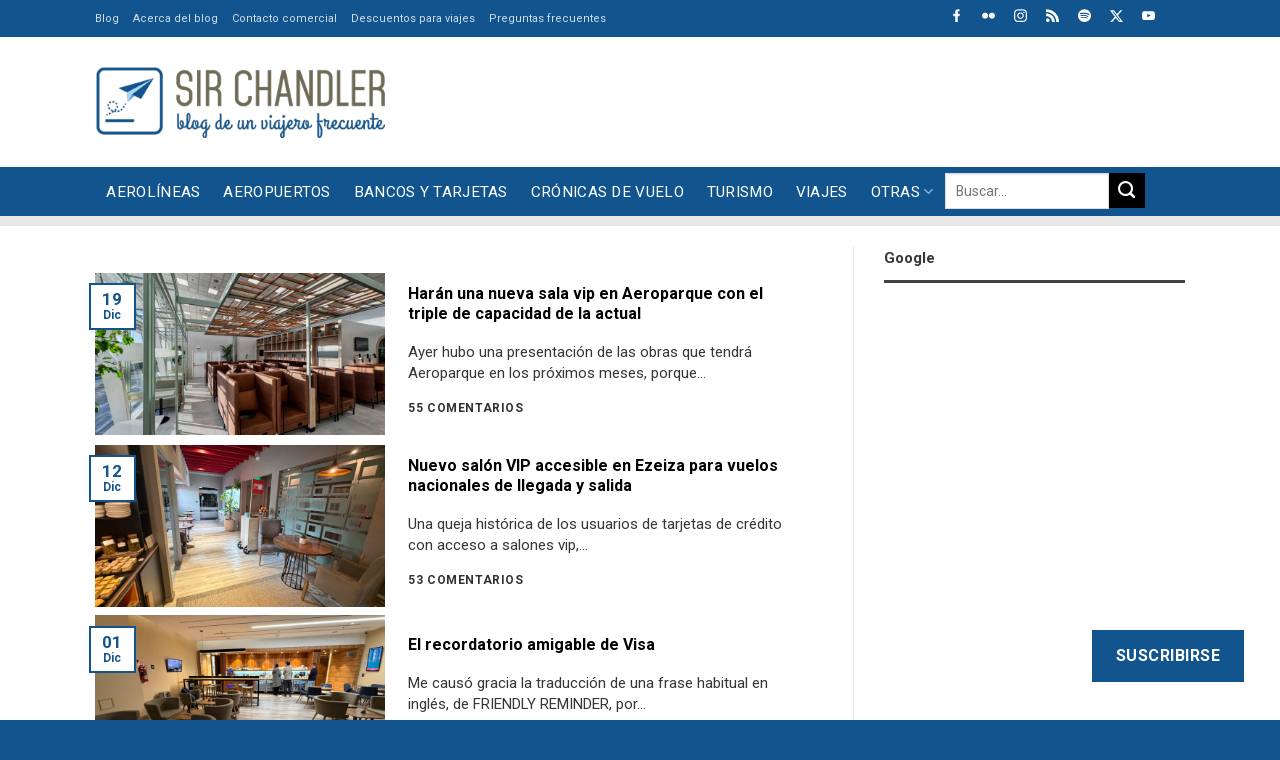

--- FILE ---
content_type: text/html; charset=UTF-8
request_url: https://www.sirchandler.com.ar/tag/salon-vip/
body_size: 27133
content:
<!DOCTYPE html>
<!--[if IE 9 ]> <html lang="es" class="ie9 loading-site no-js"> <![endif]-->
<!--[if IE 8 ]> <html lang="es" class="ie8 loading-site no-js"> <![endif]-->
<!--[if (gte IE 9)|!(IE)]><!--><html lang="es" class="loading-site no-js"> <!--<![endif]-->
<!--[if (gte IE 9)|!(IE)]><!--><!--<![endif]-->
<head>
	<meta charset="UTF-8" />
	<link rel="profile" href="https://gmpg.org/xfn/11" />

	<script>(function(html){html.className = html.className.replace(/\bno-js\b/,'js')})(document.documentElement);</script>
<meta name='robots' content='index, follow, max-image-preview:large, max-snippet:-1, max-video-preview:-1' />
	<style>img:is([sizes="auto" i], [sizes^="auto," i]) { contain-intrinsic-size: 3000px 1500px }</style>
	<meta name="viewport" content="width=device-width, initial-scale=1" />
	<!-- This site is optimized with the Yoast SEO Premium plugin v26.7 (Yoast SEO v26.7) - https://yoast.com/wordpress/plugins/seo/ -->
	<title>salon vip archivos - Sir Chandler</title>
	<link rel="canonical" href="https://www.sirchandler.com.ar/tag/salon-vip/" />
	<link rel="next" href="https://www.sirchandler.com.ar/tag/salon-vip/page/2/" />
	<meta property="og:locale" content="es_ES" />
	<meta property="og:type" content="article" />
	<meta property="og:title" content="salon vip archivos" />
	<meta property="og:url" content="https://www.sirchandler.com.ar/tag/salon-vip/" />
	<meta property="og:site_name" content="Sir Chandler" />
	<meta property="og:image" content="https://www.sirchandler.com.ar/wp-content/uploads/2021/10/blog-sirchandler.jpg" />
	<meta property="og:image:width" content="1200" />
	<meta property="og:image:height" content="628" />
	<meta property="og:image:type" content="image/jpeg" />
	<meta name="twitter:card" content="summary_large_image" />
	<meta name="twitter:site" content="@SirChandlerBlog" />
	<script type="application/ld+json" class="yoast-schema-graph">{"@context":"https://schema.org","@graph":[{"@type":"CollectionPage","@id":"https://www.sirchandler.com.ar/tag/salon-vip/","url":"https://www.sirchandler.com.ar/tag/salon-vip/","name":"salon vip archivos - Sir Chandler","isPartOf":{"@id":"https://www.sirchandler.com.ar/#website"},"primaryImageOfPage":{"@id":"https://www.sirchandler.com.ar/tag/salon-vip/#primaryimage"},"image":{"@id":"https://www.sirchandler.com.ar/tag/salon-vip/#primaryimage"},"thumbnailUrl":"https://www.sirchandler.com.ar/wp-content/uploads/2024/01/7-sala-vip-aeroparque-amae-5668.jpg","breadcrumb":{"@id":"https://www.sirchandler.com.ar/tag/salon-vip/#breadcrumb"},"inLanguage":"es"},{"@type":"ImageObject","inLanguage":"es","@id":"https://www.sirchandler.com.ar/tag/salon-vip/#primaryimage","url":"https://www.sirchandler.com.ar/wp-content/uploads/2024/01/7-sala-vip-aeroparque-amae-5668.jpg","contentUrl":"https://www.sirchandler.com.ar/wp-content/uploads/2024/01/7-sala-vip-aeroparque-amae-5668.jpg","width":800,"height":600},{"@type":"BreadcrumbList","@id":"https://www.sirchandler.com.ar/tag/salon-vip/#breadcrumb","itemListElement":[{"@type":"ListItem","position":1,"name":"Portada","item":"https://www.sirchandler.com.ar/"},{"@type":"ListItem","position":2,"name":"salon vip"}]},{"@type":"WebSite","@id":"https://www.sirchandler.com.ar/#website","url":"https://www.sirchandler.com.ar/","name":"Sir Chandler","description":"Blog de un viajero frecuente","publisher":{"@id":"https://www.sirchandler.com.ar/#/schema/person/3d16944b0f8a04f8482fff5f4fd759fb"},"potentialAction":[{"@type":"SearchAction","target":{"@type":"EntryPoint","urlTemplate":"https://www.sirchandler.com.ar/?s={search_term_string}"},"query-input":{"@type":"PropertyValueSpecification","valueRequired":true,"valueName":"search_term_string"}}],"inLanguage":"es"},{"@type":["Person","Organization"],"@id":"https://www.sirchandler.com.ar/#/schema/person/3d16944b0f8a04f8482fff5f4fd759fb","name":"Sir Chandler","image":{"@type":"ImageObject","inLanguage":"es","@id":"https://www.sirchandler.com.ar/#/schema/person/image/","url":"https://www.sirchandler.com.ar/wp-content/uploads/2021/10/blog-sirchandler.jpg","contentUrl":"https://www.sirchandler.com.ar/wp-content/uploads/2021/10/blog-sirchandler.jpg","width":1200,"height":628,"caption":"Sir Chandler"},"logo":{"@id":"https://www.sirchandler.com.ar/#/schema/person/image/"},"description":"Realizador de Cinesargentinos.com desde 1999. Trabajador de internet y redes sociales. Piloto privado de aviones con licencia (en desuso), fotógrafo amateur, viajero empedernido, usuario experimentado de bancos, comprador compulsivo de Amazon y evangelizador de promociones para viajar más por menos. Padre de dos niñas. Vivo en San Vicente... ¿qué más? Hago este blog desde el 2010 para volver a las raíces mías en internet, escribiendo sobre lo que se me canta y sin pensar si del otro lado lo leerán o no ;) Notas sobre viajes, aviones, internet y demás cosas es lo que me gusta publicar por ahora acá. Siempre respondo las consultas en el blog","sameAs":["https://www.instagram.com/sirchandler/","https://x.com/SirChandlerBlog","https://www.youtube.com/user/sirchandler"],"birthDate":"1974-02-05"}]}</script>
	<!-- / Yoast SEO Premium plugin. -->


<link rel='dns-prefetch' href='//cdn.jsdelivr.net' />
<link rel='dns-prefetch' href='//stats.wp.com' />
<link rel='dns-prefetch' href='//fonts.googleapis.com' />
<link rel='dns-prefetch' href='//jetpack.wordpress.com' />
<link rel='dns-prefetch' href='//s0.wp.com' />
<link rel='dns-prefetch' href='//public-api.wordpress.com' />
<link rel='dns-prefetch' href='//0.gravatar.com' />
<link rel='dns-prefetch' href='//1.gravatar.com' />
<link rel='dns-prefetch' href='//2.gravatar.com' />
<link href='https://fonts.gstatic.com' crossorigin rel='preconnect' />
<link rel='prefetch' href='https://www.sirchandler.com.ar/wp-content/themes/flatsome/assets/js/flatsome.js?ver=f2c57559524d9813afd4' />
<link rel='prefetch' href='https://www.sirchandler.com.ar/wp-content/themes/flatsome/assets/js/chunk.slider.js?ver=3.17.1' />
<link rel='prefetch' href='https://www.sirchandler.com.ar/wp-content/themes/flatsome/assets/js/chunk.popups.js?ver=3.17.1' />
<link rel='prefetch' href='https://www.sirchandler.com.ar/wp-content/themes/flatsome/assets/js/chunk.tooltips.js?ver=3.17.1' />
<link rel="alternate" type="application/rss+xml" title="Sir Chandler &raquo; Feed" href="https://www.sirchandler.com.ar/feed/" />
<link rel="alternate" type="application/rss+xml" title="Sir Chandler &raquo; Feed de los comentarios" href="https://www.sirchandler.com.ar/comments/feed/" />
<link rel="alternate" type="application/rss+xml" title="Sir Chandler &raquo; Etiqueta salon vip del feed" href="https://www.sirchandler.com.ar/tag/salon-vip/feed/" />
<style id='classic-theme-styles-inline-css' type='text/css'>
/*! This file is auto-generated */
.wp-block-button__link{color:#fff;background-color:#32373c;border-radius:9999px;box-shadow:none;text-decoration:none;padding:calc(.667em + 2px) calc(1.333em + 2px);font-size:1.125em}.wp-block-file__button{background:#32373c;color:#fff;text-decoration:none}
</style>
<link rel='stylesheet' id='wp-polls-css' href='https://www.sirchandler.com.ar/wp-content/plugins/wp-polls/polls-css.css' type='text/css' media='all' />
<style id='wp-polls-inline-css' type='text/css'>
.wp-polls .pollbar {
	margin: 1px;
	font-size: 6px;
	line-height: 8px;
	height: 8px;
	background-image: url('https://www.sirchandler.com.ar/wp-content/plugins/wp-polls/images/default/pollbg.gif');
	border: 1px solid #c8c8c8;
}

</style>
<link rel='stylesheet' id='parent-theme-css-css' href='https://www.sirchandler.com.ar/wp-content/themes/flatsome/style.css' type='text/css' media='all' />
<link rel='stylesheet' id='subscribe-floating-button-css-css' href='https://www.sirchandler.com.ar/wp-content/plugins/jetpack/modules/subscriptions/subscribe-floating-button/subscribe-floating-button.css' type='text/css' media='all' />
<link rel='stylesheet' id='taxopress-frontend-css-css' href='https://www.sirchandler.com.ar/wp-content/plugins/simple-tags/assets/frontend/css/frontend.css' type='text/css' media='all' />
<link rel='stylesheet' id='jetpack-subscriptions-css' href='https://www.sirchandler.com.ar/wp-content/plugins/jetpack/_inc/build/subscriptions/subscriptions.min.css' type='text/css' media='all' />
<link rel='stylesheet' id='flatsome-main-css' href='https://www.sirchandler.com.ar/wp-content/themes/flatsome/assets/css/flatsome.css' type='text/css' media='all' />
<style id='flatsome-main-inline-css' type='text/css'>
@font-face {
				font-family: "fl-icons";
				font-display: block;
				src: url(https://www.sirchandler.com.ar/wp-content/themes/flatsome/assets/css/icons/fl-icons.eot?v=3.17.1);
				src:
					url(https://www.sirchandler.com.ar/wp-content/themes/flatsome/assets/css/icons/fl-icons.eot#iefix?v=3.17.1) format("embedded-opentype"),
					url(https://www.sirchandler.com.ar/wp-content/themes/flatsome/assets/css/icons/fl-icons.woff2?v=3.17.1) format("woff2"),
					url(https://www.sirchandler.com.ar/wp-content/themes/flatsome/assets/css/icons/fl-icons.ttf?v=3.17.1) format("truetype"),
					url(https://www.sirchandler.com.ar/wp-content/themes/flatsome/assets/css/icons/fl-icons.woff?v=3.17.1) format("woff"),
					url(https://www.sirchandler.com.ar/wp-content/themes/flatsome/assets/css/icons/fl-icons.svg?v=3.17.1#fl-icons) format("svg");
			}
</style>
<link rel='stylesheet' id='flatsome-googlefonts-css' href='//fonts.googleapis.com/css?family=Roboto%3Aregular%2C700%2Cregular%2Cregular%2Cregular&#038;display=swap&#038;ver=3.9' type='text/css' media='all' />
<link rel="https://api.w.org/" href="https://www.sirchandler.com.ar/wp-json/" /><link rel="alternate" title="JSON" type="application/json" href="https://www.sirchandler.com.ar/wp-json/wp/v2/tags/292" /><script>
(function (s, t, a, y, twenty, two) {
s.Stay22 = s.Stay22 || {};
// Just fill out your configs here
s.Stay22.params = {
  aid: "sirchandler",
}; 
  // Leave this part as-is;
  twenty = t.createElement(a);
  two = t.getElementsByTagName(a)[0];
  twenty.async = 1;
  twenty.src = y;
  two.parentNode.insertBefore(twenty, two);
})(window, document, "script", "https://scripts.stay22.com/letmeallez.js");
</script>
	<style>img#wpstats{display:none}</style>
		<style>.bg{opacity: 0; transition: opacity 1s; -webkit-transition: opacity 1s;} .bg-loaded{opacity: 1;}</style><link rel="icon" href="https://www.sirchandler.com.ar/wp-content/uploads/2017/03/cropped-cuadrado-grande-520-azul-32x32.gif" sizes="32x32" />
<link rel="icon" href="https://www.sirchandler.com.ar/wp-content/uploads/2017/03/cropped-cuadrado-grande-520-azul-192x192.gif" sizes="192x192" />
<link rel="apple-touch-icon" href="https://www.sirchandler.com.ar/wp-content/uploads/2017/03/cropped-cuadrado-grande-520-azul-180x180.gif" />
<meta name="msapplication-TileImage" content="https://www.sirchandler.com.ar/wp-content/uploads/2017/03/cropped-cuadrado-grande-520-azul-270x270.gif" />
<style id="custom-css" type="text/css">:root {--primary-color: #11548e;}.container-width, .full-width .ubermenu-nav, .container, .row{max-width: 1120px}.row.row-collapse{max-width: 1090px}.row.row-small{max-width: 1112.5px}.row.row-large{max-width: 1150px}.sticky-add-to-cart--active, #wrapper,#main,#main.dark{background-color: #ffffff}.flatsome-cookies {background-color: #010101}.header-main{height: 130px}#logo img{max-height: 130px}#logo{width:290px;}#logo img{padding:15px 0;}.stuck #logo img{padding:10px 0;}.header-bottom{min-height: 49px}.header-top{min-height: 30px}.transparent .header-main{height: 30px}.transparent #logo img{max-height: 30px}.has-transparent + .page-title:first-of-type,.has-transparent + #main > .page-title,.has-transparent + #main > div > .page-title,.has-transparent + #main .page-header-wrapper:first-of-type .page-title{padding-top: 110px;}.header.show-on-scroll,.stuck .header-main{height:70px!important}.stuck #logo img{max-height: 70px!important}.search-form{ width: 100%;}.header-bg-color {background-color: #ffffff}.header-bottom {background-color: #11548e}.top-bar-nav > li > a{line-height: 16px }.header-main .nav > li > a{line-height: 16px }.stuck .header-main .nav > li > a{line-height: 50px }.header-bottom-nav > li > a{line-height: 16px }@media (max-width: 549px) {.header-main{height: 90px}#logo img{max-height: 90px}}.main-menu-overlay{background-color: #ffffff}.nav-dropdown{font-size:100%}.header-top{background-color:#11548e!important;}/* Color */.accordion-title.active, .has-icon-bg .icon .icon-inner,.logo a, .primary.is-underline, .primary.is-link, .badge-outline .badge-inner, .nav-outline > li.active> a,.nav-outline >li.active > a, .cart-icon strong,[data-color='primary'], .is-outline.primary{color: #11548e;}/* Color !important */[data-text-color="primary"]{color: #11548e!important;}/* Background Color */[data-text-bg="primary"]{background-color: #11548e;}/* Background */.scroll-to-bullets a,.featured-title, .label-new.menu-item > a:after, .nav-pagination > li > .current,.nav-pagination > li > span:hover,.nav-pagination > li > a:hover,.has-hover:hover .badge-outline .badge-inner,button[type="submit"], .button.wc-forward:not(.checkout):not(.checkout-button), .button.submit-button, .button.primary:not(.is-outline),.featured-table .title,.is-outline:hover, .has-icon:hover .icon-label,.nav-dropdown-bold .nav-column li > a:hover, .nav-dropdown.nav-dropdown-bold > li > a:hover, .nav-dropdown-bold.dark .nav-column li > a:hover, .nav-dropdown.nav-dropdown-bold.dark > li > a:hover, .header-vertical-menu__opener ,.is-outline:hover, .tagcloud a:hover,.grid-tools a, input[type='submit']:not(.is-form), .box-badge:hover .box-text, input.button.alt,.nav-box > li > a:hover,.nav-box > li.active > a,.nav-pills > li.active > a ,.current-dropdown .cart-icon strong, .cart-icon:hover strong, .nav-line-bottom > li > a:before, .nav-line-grow > li > a:before, .nav-line > li > a:before,.banner, .header-top, .slider-nav-circle .flickity-prev-next-button:hover svg, .slider-nav-circle .flickity-prev-next-button:hover .arrow, .primary.is-outline:hover, .button.primary:not(.is-outline), input[type='submit'].primary, input[type='submit'].primary, input[type='reset'].button, input[type='button'].primary, .badge-inner{background-color: #11548e;}/* Border */.nav-vertical.nav-tabs > li.active > a,.scroll-to-bullets a.active,.nav-pagination > li > .current,.nav-pagination > li > span:hover,.nav-pagination > li > a:hover,.has-hover:hover .badge-outline .badge-inner,.accordion-title.active,.featured-table,.is-outline:hover, .tagcloud a:hover,blockquote, .has-border, .cart-icon strong:after,.cart-icon strong,.blockUI:before, .processing:before,.loading-spin, .slider-nav-circle .flickity-prev-next-button:hover svg, .slider-nav-circle .flickity-prev-next-button:hover .arrow, .primary.is-outline:hover{border-color: #11548e}.nav-tabs > li.active > a{border-top-color: #11548e}.widget_shopping_cart_content .blockUI.blockOverlay:before { border-left-color: #11548e }.woocommerce-checkout-review-order .blockUI.blockOverlay:before { border-left-color: #11548e }/* Fill */.slider .flickity-prev-next-button:hover svg,.slider .flickity-prev-next-button:hover .arrow{fill: #11548e;}/* Focus */.primary:focus-visible, .submit-button:focus-visible, button[type="submit"]:focus-visible { outline-color: #11548e!important; }/* Background Color */[data-icon-label]:after, .secondary.is-underline:hover,.secondary.is-outline:hover,.icon-label,.button.secondary:not(.is-outline),.button.alt:not(.is-outline), .badge-inner.on-sale, .button.checkout, .single_add_to_cart_button, .current .breadcrumb-step{ background-color:#010101; }[data-text-bg="secondary"]{background-color: #010101;}/* Color */.secondary.is-underline,.secondary.is-link, .secondary.is-outline,.stars a.active, .star-rating:before, .woocommerce-page .star-rating:before,.star-rating span:before, .color-secondary{color: #010101}/* Color !important */[data-text-color="secondary"]{color: #010101!important;}/* Border */.secondary.is-outline:hover{border-color:#010101}/* Focus */.secondary:focus-visible, .alt:focus-visible { outline-color: #010101!important; }.success.is-underline:hover,.success.is-outline:hover,.success{background-color: #acd4f1}.success-color, .success.is-link, .success.is-outline{color: #acd4f1;}.success-border{border-color: #acd4f1!important;}/* Color !important */[data-text-color="success"]{color: #acd4f1!important;}/* Background Color */[data-text-bg="success"]{background-color: #acd4f1;}.alert.is-underline:hover,.alert.is-outline:hover,.alert{background-color: #f4511e}.alert.is-link, .alert.is-outline, .color-alert{color: #f4511e;}/* Color !important */[data-text-color="alert"]{color: #f4511e!important;}/* Background Color */[data-text-bg="alert"]{background-color: #f4511e;}body{color: #363636}h1,h2,h3,h4,h5,h6,.heading-font{color: #010101;}body{font-size: 106%;}@media screen and (max-width: 549px){body{font-size: 100%;}}body{font-family: Roboto, sans-serif;}body {font-weight: 400;font-style: normal;}.nav > li > a {font-family: Roboto, sans-serif;}.mobile-sidebar-levels-2 .nav > li > ul > li > a {font-family: Roboto, sans-serif;}.nav > li > a,.mobile-sidebar-levels-2 .nav > li > ul > li > a {font-weight: 400;font-style: normal;}h1,h2,h3,h4,h5,h6,.heading-font, .off-canvas-center .nav-sidebar.nav-vertical > li > a{font-family: Roboto, sans-serif;}h1,h2,h3,h4,h5,h6,.heading-font,.banner h1,.banner h2 {font-weight: 700;font-style: normal;}.alt-font{font-family: Roboto, sans-serif;}.alt-font {font-weight: 400!important;font-style: normal!important;}.nav > li > a, .links > li > a{text-transform: none;}.section-title span{text-transform: none;}.header:not(.transparent) .top-bar-nav > li > a {color: #ffffff;}.header:not(.transparent) .top-bar-nav.nav > li > a:hover,.header:not(.transparent) .top-bar-nav.nav > li.active > a,.header:not(.transparent) .top-bar-nav.nav > li.current > a,.header:not(.transparent) .top-bar-nav.nav > li > a.active,.header:not(.transparent) .top-bar-nav.nav > li > a.current{color: #ffffff;}.top-bar-nav.nav-line-bottom > li > a:before,.top-bar-nav.nav-line-grow > li > a:before,.top-bar-nav.nav-line > li > a:before,.top-bar-nav.nav-box > li > a:hover,.top-bar-nav.nav-box > li.active > a,.top-bar-nav.nav-pills > li > a:hover,.top-bar-nav.nav-pills > li.active > a{color:#FFF!important;background-color: #ffffff;}.header:not(.transparent) .header-bottom-nav.nav > li > a{color: #ffffff;}a{color: #11548e;}a:hover{color: #010101;}.tagcloud a:hover{border-color: #010101;background-color: #010101;}.footer-1{background-color: #f0efef}.footer-2{background-color: #f0efef}.absolute-footer, html{background-color: #11548e}.nav-vertical-fly-out > li + li {border-top-width: 1px; border-top-style: solid;}/* Custom CSS */h3, h5{font-size: 1.1em !important;}h6 {font-size: 0.9em;line-height:1.2em}body {line-height: 1.4;}@media screen and (max-width: 549px) {.is-xxsmall{font-size: .8em;}.is-small, .is-small.button {font-size:.9em;}}/********** MENU ***************//*Sub-menu*/.nav-dropdown {padding:5px}.nav>li>a{font-size:0.9em;}/*Menu*/@media screen and (max-width:849px){#main-menu .nav>li>a{font-size:0.9em;}}/*Buscador*/.header-search-dropdown .nav-dropdown{left:-140px !important;}.nav.nav-small>li>a{font-size:11px !important;}/************ BLOG ************//*Blog*/.search .page-wrapper, .archive .page-wrapper{padding-top:0px;} /*Barra lateral*/.post-sidebar .widget>ul>li{font-size: 0.9em;}.single-post .box-shadow-1,.single-post .box-shadow-2{box-shadow: none;}/*Iconos*/.fl:before{font-family: 'fl-icons';}.label-new.menu-item > a:after{content:"Nuevo";}.label-hot.menu-item > a:after{content:"Caliente";}.label-sale.menu-item > a:after{content:"Oferta";}.label-popular.menu-item > a:after{content:"Populares";}</style>		<style type="text/css" id="wp-custom-css">
			/*MENU***/
.nav-box > li.active > a{background-color:transparent !important; }
.nav-box > li > a:hover {background-color: #ededed !important;color: #11548E !important; padding-top:10px !important;padding-bottom:10px !important;text-transform: uppercase !important;}
.nav-box > li > a{text-transform: uppercase !important;}
.nav-dropdown a{color: #000 !important;}
.nav-dropdown a:hover{color: #f4511e !important;}
.icon-menu:before{color: #11548E !important;}
@media screen and (max-width: 767px){.icon-search:before {color: #6E6A55 !important;}}

.searchform {max-width: 200px !important;max-height:26px !important;margin-bottom:10px !important;}
.searchform-wrapper {float:right !important;}

.iconosredes .icon-box {display: inline-block !important;margin-left:15px; max-width:13px;margin-top:5px;margin-bottom:-8px}

@media screen and (max-width: 767px) {.header-bottom {background-color: #fff !important;}}


@media screen and (min-width: 850px){
.single-post .large-9.col {
    flex-basis: 68.5%;
    max-width: 68.5%;}}

@media screen and (min-width: 850px){
.single-post .large-3.post-sidebar {
    flex-basis: 31.5%;
    max-width: 31.5%;}}

@media screen and (min-width: 850px){
.page-id-84650 .large-9.col {
    flex-basis: 68.5%;
    max-width: 68.5%;}}

@media screen and (min-width: 850px){
.page-id-84650 .large-3 {
    flex-basis: 31.5%;
    max-width: 31.5%;}}

@media screen and (min-width: 850px){
.page-id-31370 .large-9.col {
    flex-basis: 68.5%;
    max-width: 68.5%;}}

@media screen and (min-width: 850px){
.page-id-31370 .large-3 {
    flex-basis: 31.5%;
    max-width: 31.5%;}}

@media screen and (min-width: 850px){
.page-id-31370 .large-9.col {
    flex-basis: 68.5%;
    max-width: 68.5%;}}

@media screen and (min-width: 850px){
.page-id-31370 .large-3 {
    flex-basis: 31.5%;
    max-width: 31.5%;}}

@media screen and (min-width: 850px){
.page-id-82275 .large-9.col {
    flex-basis: 68.5%;
    max-width: 68.5%;}}

@media screen and (min-width: 850px){
.page-id-82275 .large-3 {
    flex-basis: 31.5%;
    max-width: 31.5%;}}

@media screen and (min-width: 850px){
.page-id-82806 .large-9.col {
    flex-basis: 68.5%;
    max-width: 68.5%;}}

@media screen and (min-width: 850px){
.page-id-82806 .large-3 {
    flex-basis: 31.5%;
    max-width: 31.5%;}}


/***POSTS***/

.tag-label {font-weight:400 !important;background-color: rgba(0, 0, 0, 0.715) !important;}
.tag-label:hover {background-color: #4db2ec !important;}
.box-blog-post .is-divider{display:none !important;}

.archive .page-title {display:none !important;}
.search .search-results .page-title {display:block !important;}
 .search-results .page-title {padding-top:20px !important;}


.archive-page-header  {background-color: #E7E7E7 !important;margin-bottom: 20px !important;margin-top:0px !important;}
.archive-page-header  .col {padding-bottom:10px !important;}

@media screen and (min-width: 850px){
.archive .large-9.col {
    flex-basis: 68.5%;
    max-width: 68.5%;margin-top:25px !important;}}

@media screen and (min-width: 850px){
.archive .large-3.post-sidebar {
    flex-basis: 31.5%;
    max-width: 31.5%;}}

.entry-date{background-color: #ACD4F1 !important;padding-left:5px;padding-right:5px;}

.archive .is-large {font-size:18px !important; font-weight:600 !important;padding-bottom: 15px !important;}

.archive-page-header .row {margin-top:0px !important;}

.archive .col.post-item{
    padding: 0 15px 5px;}

/****HOME***/

.tituloshome h4 a {margin-bottom:0px !important;width:16% !important;padding-left:10px !important;padding-right:10px !important; padding-top: 6px !important; padding-bottom: 6px !important;font-size:14px;background-color: #424242 !important; color :#fff !important;}
.tituloshome h4 {margin-bottom:0px !important;}

.tituloamarillo h4 {margin-bottom:0px !important;width:25% !important;padding-left:10px !important;padding-right:10px !important; padding-top: 6px !important; padding-bottom: 6px !important;font-size:14px;background-color: #eded17 !important; color :#000 !important;}
.tituloamarillo .is-divider {background-color: #eded17 !important; max-width: 100% !important;}

@media screen and (max-width: 767px){.tituloamarillo h4 {margin-bottom:0px !important;width:50% !important;padding-left:10px !important;padding-right:10px !important; padding-top: 6px !important; padding-bottom: 6px !important;font-size:14px;background-color: #eded17 !important; color :#000 !important;}.tituloamarillo .is-divider {background-color: #eded17 !important; max-width: 100% !important;}}

.ultimasn h5 {font-size: 20px !important;color: #111 !important;}
.ultimasn .from_the_blog_excerpt p {font-size: 13px !important;color: #767676 !important;}

.ultimasn .cat-label:hover {background-color:  #11548E !important; }

@media screen and (max-width: 767px){.postmini h5 {font-size:20px !important;padding-top:15px !important;padding-bottom:10px !important;}}
@media screen and (max-width: 767px){.postmini .box-text {padding-left:0px !important;}}
@media screen and (min-width: 768px){.postmini h5 {font-size:14px !important;}}
.postmini .box-vertical .box-image {vertical-align:top !important;}

.is-divider {background-color: #424242 !important; max-width: 100% !important;}
span.widget-title {text-transform: none !important;}

.from_the_blog_comments {font-weight:600 !important;color: #000 !important;}

@media screen and (max-width: 767px){.is-small {font-size:1em !important;padding-bottom:10px !important;}.box-text p {font-size:15px !important;}}
	@media screen and (min-width: 768px){.post-meta .is-small {font-size:1em !important;}}

@media screen and (min-width: 768px){.titulocolu h5 {font-size:12px !important;}}

.ultimasn .cat-label{margin-top: 10px !important;}

.widget li {list-style:disc !important;margin-bottom:0px !important;}

.archive .is-large {font-size:16px !important;text-align:left !important;}
.archive .from_the_blog_excerpt  {font-size:15px !important;text-align:left !important;margin-bottom:10px !important;}

.from_the_blog_comments {font-size:12px !important;text-align:left !important;}

@media screen and (min-width: 850px){.barrahome {
    flex-basis: 30% !important;
    max-width: 30% !important;}}
@media screen and (min-width: 850px){.cuerpohome {
    flex-basis: 70% !important;
    max-width: 70% !important;}}

/****CELULAR****/
@media screen and (max-width: 767px){.solopc {display:none !important;}}

/******SIDEBAR****/
span.widget-title{font-size:15px !important;letter-spacing:0px !important;}

/****FOOTER****/
.titulosfooter h4 {margin-bottom:0px !important;width:80% !important;padding-left:10px !important;padding-right:10px !important; padding-top: 6px !important; padding-bottom: 6px !important;font-size:14px;background-color: #424242 !important; color :#fff !important;}
.titulosfooter h4 {margin-bottom:0px !important;}

.is-small, .is-small.button {
 font-weight: bold;}

@media screen and (max-width:499px){
.single-post iframe {
    max-width: -webkit-fill-available !important;
	}}
@media screen and (max-width:499px){
	.comment-meta .reply.pull-right{float:left !important;}
	.comment-meta .pull-left{float:right !important;margin-bottom:10px;}

}
		</style>
		<!-- Google tag (gtag.js) --> <script async src="https://www.googletagmanager.com/gtag/js?id=G-R9BWZHP855"></script> <script> window.dataLayer = window.dataLayer || []; function gtag(){dataLayer.push(arguments);} gtag('js', new Date()); gtag('config', 'G-R9BWZHP855'); </script>
</head>

<body class="archive tag tag-salon-vip tag-292 wp-theme-flatsome wp-child-theme-flatsome-child full-width lightbox nav-dropdown-has-arrow nav-dropdown-has-shadow nav-dropdown-has-border">


<a class="skip-link screen-reader-text" href="#main">Saltar al contenido</a>

<div id="wrapper">

	
	<header id="header" class="header has-sticky sticky-jump sticky-hide-on-scroll">
		<div class="header-wrapper">
			<div id="top-bar" class="header-top hide-for-sticky nav-dark hide-for-medium">
    <div class="flex-row container">
      <div class="flex-col hide-for-medium flex-left">
          <ul class="nav nav-left medium-nav-center nav-small  nav-">
              <li id="menu-item-99516" class="menu-item menu-item-type-post_type menu-item-object-page menu-item-home menu-item-99516 menu-item-design-default"><a href="https://www.sirchandler.com.ar/" class="nav-top-link">Blog</a></li>
<li id="menu-item-99517" class="menu-item menu-item-type-post_type menu-item-object-page menu-item-99517 menu-item-design-default"><a href="https://www.sirchandler.com.ar/acerca-del-blog/" class="nav-top-link">Acerca del blog</a></li>
<li id="menu-item-99518" class="menu-item menu-item-type-post_type menu-item-object-page menu-item-99518 menu-item-design-default"><a href="https://www.sirchandler.com.ar/publicidad-en-el-blog/" class="nav-top-link">Contacto comercial</a></li>
<li id="menu-item-99519" class="menu-item menu-item-type-post_type menu-item-object-page menu-item-99519 menu-item-design-default"><a href="https://www.sirchandler.com.ar/descuentos/" class="nav-top-link">Descuentos para viajes</a></li>
<li id="menu-item-99520" class="menu-item menu-item-type-post_type menu-item-object-page menu-item-99520 menu-item-design-default"><a href="https://www.sirchandler.com.ar/preguntas-frecuentes/" class="nav-top-link">Preguntas frecuentes</a></li>
          </ul>
      </div>

      <div class="flex-col hide-for-medium flex-center">
          <ul class="nav nav-center nav-small  nav-">
                        </ul>
      </div>

      <div class="flex-col hide-for-medium flex-right">
         <ul class="nav top-bar-nav nav-right nav-small  nav-">
              <li class="header-block"><div class="header-block-block-1">	<section class="section iconosredes" id="section_472913823">
		<div class="bg section-bg fill bg-fill  bg-loaded" >

			
			
			

		</div>

		

		<div class="section-content relative">
			


	<a class="plain" href="https://www.facebook.com/SirChandler" target="_blank" rel="noopener noreferrer" >	<div class="icon-box featured-box icon-box-top text-left"  >
					<div class="icon-box-img" style="width: 20px">
				<div class="icon">
					<div class="icon-inner" style="color:rgb(255, 255, 255);">
						<?xml version="1.0" encoding="UTF-8" standalone="no"?>
<!-- Uploaded to: SVG Repo, www.svgrepo.com, Generator: SVG Repo Mixer Tools -->
<svg width="800px" height="800px" viewBox="-5 0 20 20" version="1.1" xmlns="http://www.w3.org/2000/svg" xmlns:xlink="http://www.w3.org/1999/xlink">
    
    <title>facebook [#176]</title>
    <desc>Created with Sketch.</desc>
    <defs>

</defs>
    <g id="Page-1" stroke="none" stroke-width="1" fill="none" fill-rule="evenodd">
        <g id="Dribbble-Light-Preview" transform="translate(-385.000000, -7399.000000)" fill="#000000">
            <g id="icons" transform="translate(56.000000, 160.000000)">
                <path d="M335.821282,7259 L335.821282,7250 L338.553693,7250 L339,7246 L335.821282,7246 L335.821282,7244.052 C335.821282,7243.022 335.847593,7242 337.286884,7242 L338.744689,7242 L338.744689,7239.14 C338.744689,7239.097 337.492497,7239 336.225687,7239 C333.580004,7239 331.923407,7240.657 331.923407,7243.7 L331.923407,7246 L329,7246 L329,7250 L331.923407,7250 L331.923407,7259 L335.821282,7259 Z" id="facebook-[#176]">

</path>
            </g>
        </g>
    </g>
</svg>					</div>
				</div>
			</div>
				<div class="icon-box-text last-reset">
									


		</div>
	</div>
	</a>
	

	<a class="plain" href="https://www.flickr.com/photos/sirchandler/" target="_blank" rel="noopener noreferrer" >	<div class="icon-box featured-box icon-box-top text-left"  >
					<div class="icon-box-img" style="width: 20px">
				<div class="icon">
					<div class="icon-inner" style="color:rgb(255, 255, 255);">
						<?xml version="1.0" encoding="iso-8859-1"?>
<!DOCTYPE svg PUBLIC "-//W3C//DTD SVG 1.1//EN" "http://www.w3.org/Graphics/SVG/1.1/DTD/svg11.dtd">
<!-- Uploaded to: SVG Repo, www.svgrepo.com, Generator: SVG Repo Mixer Tools -->
<svg fill="#000000"  version="1.1" xmlns="http://www.w3.org/2000/svg" xmlns:xlink="http://www.w3.org/1999/xlink"  width="800px"
	 height="800px" viewBox="0 0 512 512" xml:space="preserve">

<g id="7935ec95c421cee6d86eb22ecd11c178">

<path style="display: inline;" d="M242.549,256c0,66.844-54.182,121.026-121.025,121.026C54.682,377.025,0.5,322.844,0.5,256
		c0-66.843,54.182-121.024,121.024-121.024C188.368,134.975,242.549,189.157,242.549,256z M390.475,134.975
		c-66.843,0-121.024,54.182-121.024,121.024c0,66.844,54.182,121.026,121.024,121.026c66.844,0,121.025-54.182,121.025-121.026
		C511.5,189.157,457.318,134.975,390.475,134.975z">

</path>

</g>

</svg>					</div>
				</div>
			</div>
				<div class="icon-box-text last-reset">
									


		</div>
	</div>
	</a>
	

	<a class="plain" href="https://www.instagram.com/sirchandler/" target="_blank" rel="noopener noreferrer" >	<div class="icon-box featured-box icon-box-top text-left"  >
					<div class="icon-box-img" style="width: 20px">
				<div class="icon">
					<div class="icon-inner" style="color:rgb(255, 255, 255);">
						<?xml version="1.0" encoding="UTF-8" standalone="no"?>
<!-- Uploaded to: SVG Repo, www.svgrepo.com, Generator: SVG Repo Mixer Tools -->
<svg width="800px" height="800px" viewBox="0 0 20 20" version="1.1" xmlns="http://www.w3.org/2000/svg" xmlns:xlink="http://www.w3.org/1999/xlink">
    
    <title>instagram [#167]</title>
    <desc>Created with Sketch.</desc>
    <defs>

</defs>
    <g id="Page-1" stroke="none" stroke-width="1" fill="none" fill-rule="evenodd">
        <g id="Dribbble-Light-Preview" transform="translate(-340.000000, -7439.000000)" fill="#000000">
            <g id="icons" transform="translate(56.000000, 160.000000)">
                <path d="M289.869652,7279.12273 C288.241769,7279.19618 286.830805,7279.5942 285.691486,7280.72871 C284.548187,7281.86918 284.155147,7283.28558 284.081514,7284.89653 C284.035742,7285.90201 283.768077,7293.49818 284.544207,7295.49028 C285.067597,7296.83422 286.098457,7297.86749 287.454694,7298.39256 C288.087538,7298.63872 288.809936,7298.80547 289.869652,7298.85411 C298.730467,7299.25511 302.015089,7299.03674 303.400182,7295.49028 C303.645956,7294.859 303.815113,7294.1374 303.86188,7293.08031 C304.26686,7284.19677 303.796207,7282.27117 302.251908,7280.72871 C301.027016,7279.50685 299.5862,7278.67508 289.869652,7279.12273 M289.951245,7297.06748 C288.981083,7297.0238 288.454707,7296.86201 288.103459,7296.72603 C287.219865,7296.3826 286.556174,7295.72155 286.214876,7294.84312 C285.623823,7293.32944 285.819846,7286.14023 285.872583,7284.97693 C285.924325,7283.83745 286.155174,7282.79624 286.959165,7281.99226 C287.954203,7280.99968 289.239792,7280.51332 297.993144,7280.90837 C299.135448,7280.95998 300.179243,7281.19026 300.985224,7281.99226 C301.980262,7282.98483 302.473801,7284.28014 302.071806,7292.99991 C302.028024,7293.96767 301.865833,7294.49274 301.729513,7294.84312 C300.829003,7297.15085 298.757333,7297.47145 289.951245,7297.06748 M298.089663,7283.68956 C298.089663,7284.34665 298.623998,7284.88065 299.283709,7284.88065 C299.943419,7284.88065 300.47875,7284.34665 300.47875,7283.68956 C300.47875,7283.03248 299.943419,7282.49847 299.283709,7282.49847 C298.623998,7282.49847 298.089663,7283.03248 298.089663,7283.68956 M288.862673,7288.98792 C288.862673,7291.80286 291.150266,7294.08479 293.972194,7294.08479 C296.794123,7294.08479 299.081716,7291.80286 299.081716,7288.98792 C299.081716,7286.17298 296.794123,7283.89205 293.972194,7283.89205 C291.150266,7283.89205 288.862673,7286.17298 288.862673,7288.98792 M290.655732,7288.98792 C290.655732,7287.16159 292.140329,7285.67967 293.972194,7285.67967 C295.80406,7285.67967 297.288657,7287.16159 297.288657,7288.98792 C297.288657,7290.81525 295.80406,7292.29716 293.972194,7292.29716 C292.140329,7292.29716 290.655732,7290.81525 290.655732,7288.98792" id="instagram-[#167]">

</path>
            </g>
        </g>
    </g>
</svg>					</div>
				</div>
			</div>
				<div class="icon-box-text last-reset">
									


		</div>
	</div>
	</a>
	

	<a class="plain" href="https://www.sirchandler.com.ar/feed/" target="_blank" rel="noopener noreferrer" >	<div class="icon-box featured-box icon-box-top text-left"  >
					<div class="icon-box-img" style="width: 20px">
				<div class="icon">
					<div class="icon-inner" style="color:rgb(255, 255, 255);">
						<?xml version="1.0" encoding="utf-8"?><!-- Uploaded to: SVG Repo, www.svgrepo.com, Generator: SVG Repo Mixer Tools -->
<svg fill="#000000" width="800px" height="800px" viewBox="0 0 1920 1920" xmlns="http://www.w3.org/2000/svg">
    <path d="M53.333 628.96c682.454 0 1237.76 555.2 1237.76 1237.76v53.333H882.24v-53.333c0-457.067-371.84-828.907-828.907-828.907H0V628.96Zm0-628.96C1082.56 0 1920 837.44 1920 1866.667V1920h-408.853v-53.333c0-803.84-653.974-1457.814-1457.814-1457.814H0V0ZM267.19 1386.667c146.774 0 266.134 119.36 266.134 266.133 0 146.773-119.36 266.24-266.134 266.24S.95 1799.573.95 1652.8c0-146.773 119.467-266.133 266.24-266.133Z" fill-rule="evenodd"/>
</svg>					</div>
				</div>
			</div>
				<div class="icon-box-text last-reset">
									


		</div>
	</div>
	</a>
	

	<a class="plain" href="https://open.spotify.com/show/5mF10259IijJHRlUI5ycpc" target="_blank" rel="noopener noreferrer" >	<div class="icon-box featured-box icon-box-top text-left"  >
					<div class="icon-box-img" style="width: 20px">
				<div class="icon">
					<div class="icon-inner" style="color:rgb(255, 255, 255);">
						<?xml version="1.0" encoding="UTF-8" standalone="no"?>
<!-- Uploaded to: SVG Repo, www.svgrepo.com, Generator: SVG Repo Mixer Tools -->
<svg width="800px" height="800px" viewBox="0 0 20 20" version="1.1" xmlns="http://www.w3.org/2000/svg" xmlns:xlink="http://www.w3.org/1999/xlink">
    
    <title>spotify [#162]</title>
    <desc>Created with Sketch.</desc>
    <defs>

</defs>
    <g id="Page-1" stroke="none" stroke-width="1" fill="none" fill-rule="evenodd">
        <g id="Dribbble-Light-Preview" transform="translate(-140.000000, -7479.000000)" fill="#000000">
            <g id="icons" transform="translate(56.000000, 160.000000)">
                <path d="M99.915,7327.865 C96.692,7325.951 91.375,7325.775 88.297,7326.709 C87.803,7326.858 87.281,7326.58 87.131,7326.085 C86.981,7325.591 87.26,7325.069 87.754,7324.919 C91.287,7323.846 97.159,7324.053 100.87,7326.256 C101.314,7326.52 101.46,7327.094 101.196,7327.538 C100.934,7327.982 100.358,7328.129 99.915,7327.865 L99.915,7327.865 Z M99.81,7330.7 C99.584,7331.067 99.104,7331.182 98.737,7330.957 C96.05,7329.305 91.952,7328.827 88.773,7329.792 C88.36,7329.916 87.925,7329.684 87.8,7329.272 C87.676,7328.86 87.908,7328.425 88.32,7328.3 C91.951,7327.198 96.466,7327.732 99.553,7329.629 C99.92,7329.854 100.035,7330.334 99.81,7330.7 L99.81,7330.7 Z M98.586,7333.423 C98.406,7333.717 98.023,7333.81 97.729,7333.63 C95.381,7332.195 92.425,7331.871 88.944,7332.666 C88.609,7332.743 88.274,7332.533 88.198,7332.197 C88.121,7331.862 88.33,7331.528 88.667,7331.451 C92.476,7330.58 95.743,7330.955 98.379,7332.566 C98.673,7332.746 98.766,7333.129 98.586,7333.423 L98.586,7333.423 Z M94,7319 C88.477,7319 84,7323.477 84,7329 C84,7334.523 88.477,7339 94,7339 C99.523,7339 104,7334.523 104,7329 C104,7323.478 99.523,7319.001 94,7319.001 L94,7319 Z" id="spotify-[#162]">

</path>
            </g>
        </g>
    </g>
</svg>					</div>
				</div>
			</div>
				<div class="icon-box-text last-reset">
									


		</div>
	</div>
	</a>
	

	<a class="plain" href="https://twitter.com/sirchandlerblog" target="_blank" rel="noopener noreferrer" >	<div class="icon-box featured-box iconx icon-box-top text-left"  >
					<div class="icon-box-img" style="width: 20px">
				<div class="icon">
					<div class="icon-inner" style="color:rgb(255, 255, 255);">
						<?xml version="1.0" encoding="utf-8"?><svg xmlns="http://www.w3.org/2000/svg" shape-rendering="geometricPrecision" text-rendering="geometricPrecision" image-rendering="optimizeQuality" fill-rule="evenodd" clip-rule="evenodd" viewBox="0 0 512 462.799"><path fill-rule="nonzero" d="M403.229 0h78.506L310.219 196.04 512 462.799H354.002L230.261 301.007 88.669 462.799h-78.56l183.455-209.683L0 0h161.999l111.856 147.88L403.229 0zm-27.556 415.805h43.505L138.363 44.527h-46.68l283.99 371.278z"/></svg>					</div>
				</div>
			</div>
				<div class="icon-box-text last-reset">
									


		</div>
	</div>
	</a>
	

	<a class="plain" href="https://www.youtube.com/user/sirchandler?sub_confirmation=1" target="_blank" rel="noopener noreferrer" >	<div class="icon-box featured-box icon-box-top text-left"  >
					<div class="icon-box-img" style="width: 20px">
				<div class="icon">
					<div class="icon-inner" style="color:rgb(255, 255, 255);">
						<?xml version="1.0" encoding="UTF-8" standalone="no"?>
<!-- Uploaded to: SVG Repo, www.svgrepo.com, Generator: SVG Repo Mixer Tools -->
<svg width="800px" height="800px" viewBox="0 -3 20 20" version="1.1" xmlns="http://www.w3.org/2000/svg" xmlns:xlink="http://www.w3.org/1999/xlink">
    
    <title>youtube [#168]</title>
    <desc>Created with Sketch.</desc>
    <defs>

</defs>
    <g id="Page-1" stroke="none" stroke-width="1" fill="none" fill-rule="evenodd">
        <g id="Dribbble-Light-Preview" transform="translate(-300.000000, -7442.000000)" fill="#000000">
            <g id="icons" transform="translate(56.000000, 160.000000)">
                <path d="M251.988432,7291.58588 L251.988432,7285.97425 C253.980638,7286.91168 255.523602,7287.8172 257.348463,7288.79353 C255.843351,7289.62824 253.980638,7290.56468 251.988432,7291.58588 M263.090998,7283.18289 C262.747343,7282.73013 262.161634,7282.37809 261.538073,7282.26141 C259.705243,7281.91336 248.270974,7281.91237 246.439141,7282.26141 C245.939097,7282.35515 245.493839,7282.58153 245.111335,7282.93357 C243.49964,7284.42947 244.004664,7292.45151 244.393145,7293.75096 C244.556505,7294.31342 244.767679,7294.71931 245.033639,7294.98558 C245.376298,7295.33761 245.845463,7295.57995 246.384355,7295.68865 C247.893451,7296.0008 255.668037,7296.17532 261.506198,7295.73552 C262.044094,7295.64178 262.520231,7295.39147 262.895762,7295.02447 C264.385932,7293.53455 264.28433,7285.06174 263.090998,7283.18289" id="youtube-[#168]">

</path>
            </g>
        </g>
    </g>
</svg>					</div>
				</div>
			</div>
				<div class="icon-box-text last-reset">
									


		</div>
	</div>
	</a>
	

		</div>

		
<style>
#section_472913823 {
  padding-top: 0px;
  padding-bottom: 0px;
}
</style>
	</section>
	</div></li>          </ul>
      </div>

      
    </div>
</div>
<div id="masthead" class="header-main hide-for-sticky nav-dark">
      <div class="header-inner flex-row container logo-left medium-logo-left" role="navigation">

          <!-- Logo -->
          <div id="logo" class="flex-col logo">
            
<!-- Header logo -->
<a href="https://www.sirchandler.com.ar/" title="Sir Chandler - Blog de un viajero frecuente" rel="home">
		<img width="390" height="96" src="https://www.sirchandler.com.ar/wp-content/uploads/2020/07/logo.gif" class="header_logo header-logo" alt="Sir Chandler"/><img  width="390" height="96" src="https://www.sirchandler.com.ar/wp-content/uploads/2020/07/logo.gif" class="header-logo-dark" alt="Sir Chandler"/></a>
          </div>

          <!-- Mobile Left Elements -->
          <div class="flex-col show-for-medium flex-left">
            <ul class="mobile-nav nav nav-left ">
                          </ul>
          </div>

          <!-- Left Elements -->
          <div class="flex-col hide-for-medium flex-left
            flex-grow">
            <ul class="header-nav header-nav-main nav nav-left  nav-box nav-spacing-large nav-uppercase" >
                          </ul>
          </div>

          <!-- Right Elements -->
          <div class="flex-col hide-for-medium flex-right">
            <ul class="header-nav header-nav-main nav nav-right  nav-box nav-spacing-large nav-uppercase">
              <li class="html custom html_topbar_left"><script async src="//pagead2.googlesyndication.com/pagead/js/adsbygoogle.js"></script>
<ins class="adsbygoogle"
   style="display:inline-block;width:728px;height:90px"
   data-ad-client="ca-pub-1460450054514493"
   data-ad-slot="8056194524"></ins>
<script>
(adsbygoogle = window.adsbygoogle || []).push({});
</script></li>            </ul>
          </div>

          <!-- Mobile Right Elements -->
          <div class="flex-col show-for-medium flex-right">
            <ul class="mobile-nav nav nav-right ">
              <li class="header-search header-search-dropdown has-icon has-dropdown menu-item-has-children">
		<a href="#" aria-label="Search" class="is-small"><i class="icon-search" ></i></a>
		<ul class="nav-dropdown nav-dropdown-default">
	 	<li class="header-search-form search-form html relative has-icon">
	<div class="header-search-form-wrapper">
		<div class="searchform-wrapper ux-search-box relative is-normal"><form method="get" class="searchform" action="https://www.sirchandler.com.ar/" role="search">
		<div class="flex-row relative">
			<div class="flex-col flex-grow">
	   	   <input type="search" class="search-field mb-0" name="s" value="" id="s" placeholder="Buscar..." />
			</div>
			<div class="flex-col">
				<button type="submit" class="ux-search-submit submit-button secondary button icon mb-0" aria-label="Enviar">
					<i class="icon-search" ></i>				</button>
			</div>
		</div>
    <div class="live-search-results text-left z-top"></div>
</form>
</div>	</div>
</li>
	</ul>
</li>
<li class="nav-icon has-icon">
  		<a href="#" data-open="#main-menu" data-pos="right" data-bg="main-menu-overlay" data-color="" class="is-small" aria-label="Menú" aria-controls="main-menu" aria-expanded="false">

		  <i class="icon-menu" ></i>
		  		</a>
	</li>
            </ul>
          </div>

      </div>

      </div>
<div id="wide-nav" class="header-bottom wide-nav nav-dark hide-for-medium">
    <div class="flex-row container">

                        <div class="flex-col hide-for-medium flex-left">
                <ul class="nav header-nav header-bottom-nav nav-left  nav-box nav-size-medium nav-uppercase">
                    <li id="menu-item-19640" class="menu-item menu-item-type-taxonomy menu-item-object-category menu-item-19640 menu-item-design-default"><a href="https://www.sirchandler.com.ar/category/aerolineas/" class="nav-top-link">Aerolíneas</a></li>
<li id="menu-item-71233" class="menu-item menu-item-type-taxonomy menu-item-object-category menu-item-71233 menu-item-design-default"><a href="https://www.sirchandler.com.ar/category/aeropuertos/" class="nav-top-link">Aeropuertos</a></li>
<li id="menu-item-18310" class="menu-item menu-item-type-taxonomy menu-item-object-category menu-item-18310 menu-item-design-default"><a href="https://www.sirchandler.com.ar/category/bancos-tarjetas-credito/" class="nav-top-link">Bancos y tarjetas</a></li>
<li id="menu-item-18511" class="menu-item menu-item-type-taxonomy menu-item-object-category menu-item-18511 menu-item-design-default"><a href="https://www.sirchandler.com.ar/category/cronica-de-vuelo/" class="nav-top-link">Crónicas de vuelo</a></li>
<li id="menu-item-70449" class="menu-item menu-item-type-taxonomy menu-item-object-category menu-item-70449 menu-item-design-default"><a href="https://www.sirchandler.com.ar/category/turismo-en-general/" class="nav-top-link">Turismo</a></li>
<li id="menu-item-18305" class="menu-item menu-item-type-taxonomy menu-item-object-category menu-item-18305 menu-item-design-default"><a href="https://www.sirchandler.com.ar/category/viajes/" class="nav-top-link">Viajes</a></li>
<li id="menu-item-70445" class="menu-item menu-item-type-taxonomy menu-item-object-category menu-item-has-children menu-item-70445 menu-item-design-default has-dropdown"><a href="https://www.sirchandler.com.ar/category/otras/" class="nav-top-link" aria-expanded="false" aria-haspopup="menu">Otras<i class="icon-angle-down" ></i></a>
<ul class="sub-menu nav-dropdown nav-dropdown-default">
	<li id="menu-item-71359" class="menu-item menu-item-type-taxonomy menu-item-object-category menu-item-71359"><a href="https://www.sirchandler.com.ar/category/autos/">Autos</a></li>
	<li id="menu-item-18306" class="menu-item menu-item-type-taxonomy menu-item-object-category menu-item-18306"><a href="https://www.sirchandler.com.ar/category/aviones/">Aviones</a></li>
	<li id="menu-item-70450" class="menu-item menu-item-type-taxonomy menu-item-object-category menu-item-70450"><a href="https://www.sirchandler.com.ar/category/compras/">Compras</a></li>
	<li id="menu-item-70451" class="menu-item menu-item-type-taxonomy menu-item-object-category menu-item-70451"><a href="https://www.sirchandler.com.ar/category/cruceros/">Cruceros y Barcos</a></li>
	<li id="menu-item-80073" class="menu-item menu-item-type-taxonomy menu-item-object-category menu-item-80073"><a href="https://www.sirchandler.com.ar/category/destacados/">Destacados</a></li>
	<li id="menu-item-80074" class="menu-item menu-item-type-taxonomy menu-item-object-category menu-item-80074"><a href="https://www.sirchandler.com.ar/category/encuestas/">Encuestas</a></li>
	<li id="menu-item-70454" class="menu-item menu-item-type-taxonomy menu-item-object-category menu-item-70454"><a href="https://www.sirchandler.com.ar/category/otras/entrevistas/">Entrevistas</a></li>
	<li id="menu-item-70452" class="menu-item menu-item-type-taxonomy menu-item-object-category menu-item-70452"><a href="https://www.sirchandler.com.ar/category/fotografia/">Fotografía</a></li>
	<li id="menu-item-70446" class="menu-item menu-item-type-taxonomy menu-item-object-category menu-item-70446"><a href="https://www.sirchandler.com.ar/category/restaurantes/">Gastronomía</a></li>
	<li id="menu-item-70447" class="menu-item menu-item-type-taxonomy menu-item-object-category menu-item-70447"><a href="https://www.sirchandler.com.ar/category/hoteles/">Hoteles y departamentos</a></li>
	<li id="menu-item-70453" class="menu-item menu-item-type-taxonomy menu-item-object-category menu-item-70453"><a href="https://www.sirchandler.com.ar/category/internet-dispositivos-aplicaciones/">Internet, dispositivos y apps</a></li>
	<li id="menu-item-111686" class="menu-item menu-item-type-taxonomy menu-item-object-category menu-item-111686"><a href="https://www.sirchandler.com.ar/category/micros/">Micros</a></li>
	<li id="menu-item-18308" class="menu-item menu-item-type-taxonomy menu-item-object-category menu-item-18308"><a href="https://www.sirchandler.com.ar/category/programas-de-pasajeros-frecuentes/">Pasajeros frecuentes</a></li>
	<li id="menu-item-70444" class="menu-item menu-item-type-taxonomy menu-item-object-category menu-item-70444"><a href="https://www.sirchandler.com.ar/category/tecnologia/">Smart Home</a></li>
	<li id="menu-item-70448" class="menu-item menu-item-type-taxonomy menu-item-object-category menu-item-70448"><a href="https://www.sirchandler.com.ar/category/supermercado/">Supermercado</a></li>
	<li id="menu-item-118106" class="menu-item menu-item-type-taxonomy menu-item-object-category menu-item-118106"><a href="https://www.sirchandler.com.ar/category/tecnologia/">Tecnología o Smart Home</a></li>
	<li id="menu-item-80983" class="menu-item menu-item-type-taxonomy menu-item-object-category menu-item-80983"><a href="https://www.sirchandler.com.ar/category/trenes/">Trenes</a></li>
	<li id="menu-item-120209" class="menu-item menu-item-type-post_type menu-item-object-page menu-item-120209"><a href="https://www.sirchandler.com.ar/publicidad-en-el-blog/">Contacto comercial</a></li>
</ul>
</li>
                </ul>
            </div>
            
            
                        <div class="flex-col hide-for-medium flex-right flex-grow">
              <ul class="nav header-nav header-bottom-nav nav-right  nav-box nav-size-medium nav-uppercase">
                   <li class="header-search-form search-form html relative has-icon">
	<div class="header-search-form-wrapper">
		<div class="searchform-wrapper ux-search-box relative is-normal"><form method="get" class="searchform" action="https://www.sirchandler.com.ar/" role="search">
		<div class="flex-row relative">
			<div class="flex-col flex-grow">
	   	   <input type="search" class="search-field mb-0" name="s" value="" id="s" placeholder="Buscar..." />
			</div>
			<div class="flex-col">
				<button type="submit" class="ux-search-submit submit-button secondary button icon mb-0" aria-label="Enviar">
					<i class="icon-search" ></i>				</button>
			</div>
		</div>
    <div class="live-search-results text-left z-top"></div>
</form>
</div>	</div>
</li>
              </ul>
            </div>
            
            
    </div>
</div>

<div class="header-bg-container fill"><div class="header-bg-image fill"></div><div class="header-bg-color fill"></div></div>		</div><!-- header-wrapper-->
	</header>

	
	<main id="main" class="">

<div id="content" class="blog-wrapper blog-archive page-wrapper">
		<header class="archive-page-header" >
	<div class="row" style="margin-top:30px;">
	<div class="large-12 text-center col">
	<h1 class="page-title is-large uppercase">
		Archivos de Etiquetas: <span>salon vip</span>	</h1>
		</div>
	</div>
</header><!-- .page-header -->


<div class="row row-large row-divided ">

	<div class="large-9 col">
		

	
  
    <div class="row large-columns-1 medium-columns- small-columns-1" >
  <div class="col post-item" >
			<div class="col-inner">
				<div class="box box-vertical box-text-bottom box-blog-post has-hover">
            					<div class="box-image" style="width:40%;">
  						<div class="image-cover" style="padding-top:56%;">
							<a href="https://www.sirchandler.com.ar/2025/12/haran-una-nueva-sala-vip-en-aeroparque-con-el-triple-de-capacidad-de-la-actual/" class="plain" aria-label="Harán una nueva sala vip en Aeroparque con el triple de capacidad de la actual">
								<img width="800" height="600" src="data:image/svg+xml,%3Csvg%20viewBox%3D%220%200%20800%20600%22%20xmlns%3D%22http%3A%2F%2Fwww.w3.org%2F2000%2Fsvg%22%3E%3C%2Fsvg%3E" data-src="https://www.sirchandler.com.ar/wp-content/uploads/2024/01/7-sala-vip-aeroparque-amae-5668.jpg" class="lazy-load attachment-medium size-medium wp-post-image" alt="" decoding="async" srcset="" data-srcset="https://www.sirchandler.com.ar/wp-content/uploads/2024/01/7-sala-vip-aeroparque-amae-5668.jpg 800w, https://www.sirchandler.com.ar/wp-content/uploads/2024/01/7-sala-vip-aeroparque-amae-5668-200x150.jpg 200w, https://www.sirchandler.com.ar/wp-content/uploads/2024/01/7-sala-vip-aeroparque-amae-5668-768x576.jpg 768w, https://www.sirchandler.com.ar/wp-content/uploads/2024/01/7-sala-vip-aeroparque-amae-5668-150x113.jpg 150w, https://www.sirchandler.com.ar/wp-content/uploads/2024/01/7-sala-vip-aeroparque-amae-5668-300x225.jpg 300w, https://www.sirchandler.com.ar/wp-content/uploads/2024/01/7-sala-vip-aeroparque-amae-5668-696x522.jpg 696w, https://www.sirchandler.com.ar/wp-content/uploads/2024/01/7-sala-vip-aeroparque-amae-5668-265x198.jpg 265w" sizes="auto, (max-width: 800px) 100vw, 800px" />							</a>
  							  							  						</div>
  						  					</div>
          					<div class="box-text text-left" >
					<div class="box-text-inner blog-post-inner">

					
										<h5 class="post-title is-large ">
						<a href="https://www.sirchandler.com.ar/2025/12/haran-una-nueva-sala-vip-en-aeroparque-con-el-triple-de-capacidad-de-la-actual/" class="plain">Harán una nueva sala vip en Aeroparque con el triple de capacidad de la actual</a>
					</h5>
										<div class="is-divider"></div>
										<p class="from_the_blog_excerpt ">Ayer hubo una presentación de las obras que tendrá Aeroparque en los próximos meses, porque...					</p>
					                                            <p class="from_the_blog_comments uppercase is-xsmall">
                            55 Comentarios                        </p>
                    
					
					
					</div>
					</div>
																<div class="badge absolute top post-date badge-outline">
							<div class="badge-inner">
								<span class="post-date-day">19</span><br>
								<span class="post-date-month is-xsmall">Dic</span>
							</div>
						</div>
									</div>
			</div>
		</div><div class="col post-item" >
			<div class="col-inner">
				<div class="box box-vertical box-text-bottom box-blog-post has-hover">
            					<div class="box-image" style="width:40%;">
  						<div class="image-cover" style="padding-top:56%;">
							<a href="https://www.sirchandler.com.ar/2025/12/nuevo-salon-vip-accesible-en-ezeiza-para-vuelos-nacionales-de-llegada-y-salida/" class="plain" aria-label="Nuevo salón VIP accesible en Ezeiza para vuelos nacionales de llegada y salida">
								<img width="800" height="600" src="data:image/svg+xml,%3Csvg%20viewBox%3D%220%200%20800%20600%22%20xmlns%3D%22http%3A%2F%2Fwww.w3.org%2F2000%2Fsvg%22%3E%3C%2Fsvg%3E" data-src="https://www.sirchandler.com.ar/wp-content/uploads/2025/12/my-pod-ezeiza-vip-2998.jpg" class="lazy-load attachment-medium size-medium wp-post-image" alt="" decoding="async" srcset="" data-srcset="https://www.sirchandler.com.ar/wp-content/uploads/2025/12/my-pod-ezeiza-vip-2998.jpg 800w, https://www.sirchandler.com.ar/wp-content/uploads/2025/12/my-pod-ezeiza-vip-2998-200x150.jpg 200w, https://www.sirchandler.com.ar/wp-content/uploads/2025/12/my-pod-ezeiza-vip-2998-768x576.jpg 768w" sizes="auto, (max-width: 800px) 100vw, 800px" />							</a>
  							  							  						</div>
  						  					</div>
          					<div class="box-text text-left" >
					<div class="box-text-inner blog-post-inner">

					
										<h5 class="post-title is-large ">
						<a href="https://www.sirchandler.com.ar/2025/12/nuevo-salon-vip-accesible-en-ezeiza-para-vuelos-nacionales-de-llegada-y-salida/" class="plain">Nuevo salón VIP accesible en Ezeiza para vuelos nacionales de llegada y salida</a>
					</h5>
										<div class="is-divider"></div>
										<p class="from_the_blog_excerpt ">Una queja histórica de los usuarios de tarjetas de crédito con acceso a salones vip,...					</p>
					                                            <p class="from_the_blog_comments uppercase is-xsmall">
                            53 Comentarios                        </p>
                    
					
					
					</div>
					</div>
																<div class="badge absolute top post-date badge-outline">
							<div class="badge-inner">
								<span class="post-date-day">12</span><br>
								<span class="post-date-month is-xsmall">Dic</span>
							</div>
						</div>
									</div>
			</div>
		</div><div class="col post-item" >
			<div class="col-inner">
				<div class="box box-vertical box-text-bottom box-blog-post has-hover">
            					<div class="box-image" style="width:40%;">
  						<div class="image-cover" style="padding-top:56%;">
							<a href="https://www.sirchandler.com.ar/2025/12/el-recordatorio-amigable-de-visa/" class="plain" aria-label="El recordatorio amigable de Visa">
								<img width="800" height="600" src="data:image/svg+xml,%3Csvg%20viewBox%3D%220%200%20800%20600%22%20xmlns%3D%22http%3A%2F%2Fwww.w3.org%2F2000%2Fsvg%22%3E%3C%2Fsvg%3E" data-src="https://www.sirchandler.com.ar/wp-content/uploads/2025/06/6-amae-vip-bariloche.jpg" class="lazy-load attachment-medium size-medium wp-post-image" alt="" decoding="async" srcset="" data-srcset="https://www.sirchandler.com.ar/wp-content/uploads/2025/06/6-amae-vip-bariloche.jpg 800w, https://www.sirchandler.com.ar/wp-content/uploads/2025/06/6-amae-vip-bariloche-200x150.jpg 200w, https://www.sirchandler.com.ar/wp-content/uploads/2025/06/6-amae-vip-bariloche-768x576.jpg 768w" sizes="auto, (max-width: 800px) 100vw, 800px" />							</a>
  							  							  						</div>
  						  					</div>
          					<div class="box-text text-left" >
					<div class="box-text-inner blog-post-inner">

					
										<h5 class="post-title is-large ">
						<a href="https://www.sirchandler.com.ar/2025/12/el-recordatorio-amigable-de-visa/" class="plain">El recordatorio amigable de Visa</a>
					</h5>
										<div class="is-divider"></div>
										<p class="from_the_blog_excerpt ">Me causó gracia la traducción de una frase habitual en inglés, de FRIENDLY REMINDER, por...					</p>
					                                            <p class="from_the_blog_comments uppercase is-xsmall">
                            77 Comentarios                        </p>
                    
					
					
					</div>
					</div>
																<div class="badge absolute top post-date badge-outline">
							<div class="badge-inner">
								<span class="post-date-day">01</span><br>
								<span class="post-date-month is-xsmall">Dic</span>
							</div>
						</div>
									</div>
			</div>
		</div><div class="col post-item" >
			<div class="col-inner">
				<div class="box box-vertical box-text-bottom box-blog-post has-hover">
            					<div class="box-image" style="width:40%;">
  						<div class="image-cover" style="padding-top:56%;">
							<a href="https://www.sirchandler.com.ar/2025/11/la-devalueta-del-icbc-como-senal-de-estos-tiempos-bancarios/" class="plain" aria-label="La devalueta del ICBC como señal de estos tiempos bancarios">
								<img width="800" height="600" src="data:image/svg+xml,%3Csvg%20viewBox%3D%220%200%20800%20600%22%20xmlns%3D%22http%3A%2F%2Fwww.w3.org%2F2000%2Fsvg%22%3E%3C%2Fsvg%3E" data-src="https://www.sirchandler.com.ar/wp-content/uploads/2025/11/icbc-7374.jpg" class="lazy-load attachment-medium size-medium wp-post-image" alt="" decoding="async" srcset="" data-srcset="https://www.sirchandler.com.ar/wp-content/uploads/2025/11/icbc-7374.jpg 800w, https://www.sirchandler.com.ar/wp-content/uploads/2025/11/icbc-7374-200x150.jpg 200w, https://www.sirchandler.com.ar/wp-content/uploads/2025/11/icbc-7374-768x576.jpg 768w" sizes="auto, (max-width: 800px) 100vw, 800px" />							</a>
  							  							  						</div>
  						  					</div>
          					<div class="box-text text-left" >
					<div class="box-text-inner blog-post-inner">

					
										<h5 class="post-title is-large ">
						<a href="https://www.sirchandler.com.ar/2025/11/la-devalueta-del-icbc-como-senal-de-estos-tiempos-bancarios/" class="plain">La devalueta del ICBC como señal de estos tiempos bancarios</a>
					</h5>
										<div class="is-divider"></div>
										<p class="from_the_blog_excerpt ">Hace unos días el ICBC anunció que la disponibilidad de ingreso a salas vip por...					</p>
					                                            <p class="from_the_blog_comments uppercase is-xsmall">
                            48 Comentarios                        </p>
                    
					
					
					</div>
					</div>
																<div class="badge absolute top post-date badge-outline">
							<div class="badge-inner">
								<span class="post-date-day">02</span><br>
								<span class="post-date-month is-xsmall">Nov</span>
							</div>
						</div>
									</div>
			</div>
		</div><div class="col post-item" >
			<div class="col-inner">
				<div class="box box-vertical box-text-bottom box-blog-post has-hover">
            					<div class="box-image" style="width:40%;">
  						<div class="image-cover" style="padding-top:56%;">
							<a href="https://www.sirchandler.com.ar/2025/06/los-particulares-salones-vip-del-aeropuerto-de-punta-cana/" class="plain" aria-label="Los particulares salones vip del aeropuerto de Punta Cana">
								<img width="800" height="600" src="data:image/svg+xml,%3Csvg%20viewBox%3D%220%200%20800%20600%22%20xmlns%3D%22http%3A%2F%2Fwww.w3.org%2F2000%2Fsvg%22%3E%3C%2Fsvg%3E" data-src="https://www.sirchandler.com.ar/wp-content/uploads/2025/06/d-sala-vip-punta-cana-puj-3.jpg" class="lazy-load attachment-medium size-medium wp-post-image" alt="" decoding="async" srcset="" data-srcset="https://www.sirchandler.com.ar/wp-content/uploads/2025/06/d-sala-vip-punta-cana-puj-3.jpg 800w, https://www.sirchandler.com.ar/wp-content/uploads/2025/06/d-sala-vip-punta-cana-puj-3-200x150.jpg 200w, https://www.sirchandler.com.ar/wp-content/uploads/2025/06/d-sala-vip-punta-cana-puj-3-768x576.jpg 768w" sizes="auto, (max-width: 800px) 100vw, 800px" />							</a>
  							  							  						</div>
  						  					</div>
          					<div class="box-text text-left" >
					<div class="box-text-inner blog-post-inner">

					
										<h5 class="post-title is-large ">
						<a href="https://www.sirchandler.com.ar/2025/06/los-particulares-salones-vip-del-aeropuerto-de-punta-cana/" class="plain">Los particulares salones vip del aeropuerto de Punta Cana</a>
					</h5>
										<div class="is-divider"></div>
										<p class="from_the_blog_excerpt ">En el aeropuerto de Punta Cana hay una gran postal que es la piscina o...					</p>
					                                            <p class="from_the_blog_comments uppercase is-xsmall">
                            48 Comentarios                        </p>
                    
					
					
					</div>
					</div>
																<div class="badge absolute top post-date badge-outline">
							<div class="badge-inner">
								<span class="post-date-day">29</span><br>
								<span class="post-date-month is-xsmall">Jun</span>
							</div>
						</div>
									</div>
			</div>
		</div><div class="col post-item" >
			<div class="col-inner">
				<div class="box box-vertical box-text-bottom box-blog-post has-hover">
            					<div class="box-image" style="width:40%;">
  						<div class="image-cover" style="padding-top:56%;">
							<a href="https://www.sirchandler.com.ar/2025/06/la-primera-sala-vip-del-nuevo-aeropuerto-de-lima/" class="plain" aria-label="La primera sala vip del nuevo aeropuerto de Lima">
								<img width="800" height="600" src="data:image/svg+xml,%3Csvg%20viewBox%3D%220%200%20800%20600%22%20xmlns%3D%22http%3A%2F%2Fwww.w3.org%2F2000%2Fsvg%22%3E%3C%2Fsvg%3E" data-src="https://www.sirchandler.com.ar/wp-content/uploads/2025/06/lima-vip-the-club-6121.jpg" class="lazy-load attachment-medium size-medium wp-post-image" alt="" decoding="async" srcset="" data-srcset="https://www.sirchandler.com.ar/wp-content/uploads/2025/06/lima-vip-the-club-6121.jpg 800w, https://www.sirchandler.com.ar/wp-content/uploads/2025/06/lima-vip-the-club-6121-200x150.jpg 200w, https://www.sirchandler.com.ar/wp-content/uploads/2025/06/lima-vip-the-club-6121-768x576.jpg 768w" sizes="auto, (max-width: 800px) 100vw, 800px" />							</a>
  							  							  						</div>
  						  					</div>
          					<div class="box-text text-left" >
					<div class="box-text-inner blog-post-inner">

					
										<h5 class="post-title is-large ">
						<a href="https://www.sirchandler.com.ar/2025/06/la-primera-sala-vip-del-nuevo-aeropuerto-de-lima/" class="plain">La primera sala vip del nuevo aeropuerto de Lima</a>
					</h5>
										<div class="is-divider"></div>
										<p class="from_the_blog_excerpt ">&nbsp; Lima tiene vuelos desde Ezeiza, Aeroparque, Córdoba, Mendoza, Tucumán, Salta, Rosario&#8230; y creo que...					</p>
					                                            <p class="from_the_blog_comments uppercase is-xsmall">
                            31 Comentarios                        </p>
                    
					
					
					</div>
					</div>
																<div class="badge absolute top post-date badge-outline">
							<div class="badge-inner">
								<span class="post-date-day">28</span><br>
								<span class="post-date-month is-xsmall">Jun</span>
							</div>
						</div>
									</div>
			</div>
		</div><div class="col post-item" >
			<div class="col-inner">
				<div class="box box-vertical box-text-bottom box-blog-post has-hover">
            					<div class="box-image" style="width:40%;">
  						<div class="image-cover" style="padding-top:56%;">
							<a href="https://www.sirchandler.com.ar/2025/06/american-airlines-agrandara-su-sala-vip-de-miami-y-hara-una-nueva-tope/" class="plain" aria-label="American Airlines agrandará su sala vip de Miami y hará una nueva «tope»">
								<img width="800" height="600" src="data:image/svg+xml,%3Csvg%20viewBox%3D%220%200%20800%20600%22%20xmlns%3D%22http%3A%2F%2Fwww.w3.org%2F2000%2Fsvg%22%3E%3C%2Fsvg%3E" data-src="https://www.sirchandler.com.ar/wp-content/uploads/2025/04/american-787-2418.jpg" class="lazy-load attachment-medium size-medium wp-post-image" alt="" decoding="async" srcset="" data-srcset="https://www.sirchandler.com.ar/wp-content/uploads/2025/04/american-787-2418.jpg 800w, https://www.sirchandler.com.ar/wp-content/uploads/2025/04/american-787-2418-200x150.jpg 200w, https://www.sirchandler.com.ar/wp-content/uploads/2025/04/american-787-2418-768x576.jpg 768w" sizes="auto, (max-width: 800px) 100vw, 800px" />							</a>
  							  							  						</div>
  						  					</div>
          					<div class="box-text text-left" >
					<div class="box-text-inner blog-post-inner">

					
										<h5 class="post-title is-large ">
						<a href="https://www.sirchandler.com.ar/2025/06/american-airlines-agrandara-su-sala-vip-de-miami-y-hara-una-nueva-tope/" class="plain">American Airlines agrandará su sala vip de Miami y hará una nueva «tope»</a>
					</h5>
										<div class="is-divider"></div>
										<p class="from_the_blog_excerpt ">En el próximo verano argentino American Airlines tendrá récord de vuelos entre Miami y Ezeiza....					</p>
					                                            <p class="from_the_blog_comments uppercase is-xsmall">
                            17 Comentarios                        </p>
                    
					
					
					</div>
					</div>
																<div class="badge absolute top post-date badge-outline">
							<div class="badge-inner">
								<span class="post-date-day">26</span><br>
								<span class="post-date-month is-xsmall">Jun</span>
							</div>
						</div>
									</div>
			</div>
		</div><div class="col post-item" >
			<div class="col-inner">
				<div class="box box-vertical box-text-bottom box-blog-post has-hover">
            					<div class="box-image" style="width:40%;">
  						<div class="image-cover" style="padding-top:56%;">
							<a href="https://www.sirchandler.com.ar/2025/06/la-fila-de-para-entrar-al-vip-de-aeroparque-que-permanece-casi-todo-el-tiempo/" class="plain" aria-label="La fila de para entrar al VIP de Aeroparque que existe casi todo el tiempo">
								<img width="800" height="600" src="data:image/svg+xml,%3Csvg%20viewBox%3D%220%200%20800%20600%22%20xmlns%3D%22http%3A%2F%2Fwww.w3.org%2F2000%2Fsvg%22%3E%3C%2Fsvg%3E" data-src="https://www.sirchandler.com.ar/wp-content/uploads/2023/01/vip-aeroparque-7079.jpg" class="lazy-load attachment-medium size-medium wp-post-image" alt="" decoding="async" srcset="" data-srcset="https://www.sirchandler.com.ar/wp-content/uploads/2023/01/vip-aeroparque-7079.jpg 800w, https://www.sirchandler.com.ar/wp-content/uploads/2023/01/vip-aeroparque-7079-200x150.jpg 200w, https://www.sirchandler.com.ar/wp-content/uploads/2023/01/vip-aeroparque-7079-768x576.jpg 768w, https://www.sirchandler.com.ar/wp-content/uploads/2023/01/vip-aeroparque-7079-150x113.jpg 150w, https://www.sirchandler.com.ar/wp-content/uploads/2023/01/vip-aeroparque-7079-300x225.jpg 300w, https://www.sirchandler.com.ar/wp-content/uploads/2023/01/vip-aeroparque-7079-696x522.jpg 696w, https://www.sirchandler.com.ar/wp-content/uploads/2023/01/vip-aeroparque-7079-265x198.jpg 265w" sizes="auto, (max-width: 800px) 100vw, 800px" />							</a>
  							  							  						</div>
  						  					</div>
          					<div class="box-text text-left" >
					<div class="box-text-inner blog-post-inner">

					
										<h5 class="post-title is-large ">
						<a href="https://www.sirchandler.com.ar/2025/06/la-fila-de-para-entrar-al-vip-de-aeroparque-que-permanece-casi-todo-el-tiempo/" class="plain">La fila de para entrar al VIP de Aeroparque que existe casi todo el tiempo</a>
					</h5>
										<div class="is-divider"></div>
										<p class="from_the_blog_excerpt ">La semana pasada me fui a Bariloche a las 6am y había fila para entrar...					</p>
					                                            <p class="from_the_blog_comments uppercase is-xsmall">
                            99 Comentarios                        </p>
                    
					
					
					</div>
					</div>
																<div class="badge absolute top post-date badge-outline">
							<div class="badge-inner">
								<span class="post-date-day">05</span><br>
								<span class="post-date-month is-xsmall">Jun</span>
							</div>
						</div>
									</div>
			</div>
		</div><div class="col post-item" >
			<div class="col-inner">
				<div class="box box-vertical box-text-bottom box-blog-post has-hover">
            					<div class="box-image" style="width:40%;">
  						<div class="image-cover" style="padding-top:56%;">
							<a href="https://www.sirchandler.com.ar/2025/04/abrio-el-vip-de-la-puerta-1-de-ezeiza-que-ahora-se-llama-amae-y-es-solo-para-visa/" class="plain" aria-label="Abrió el vip de la puerta 1 de Ezeiza que ahora se llama Amae y es sólo para Visa">
								<img width="800" height="600" src="data:image/svg+xml,%3Csvg%20viewBox%3D%220%200%20800%20600%22%20xmlns%3D%22http%3A%2F%2Fwww.w3.org%2F2000%2Fsvg%22%3E%3C%2Fsvg%3E" data-src="https://www.sirchandler.com.ar/wp-content/uploads/2025/04/amae-ezeiza-sala-vip-3597.jpg" class="lazy-load attachment-medium size-medium wp-post-image" alt="" decoding="async" srcset="" data-srcset="https://www.sirchandler.com.ar/wp-content/uploads/2025/04/amae-ezeiza-sala-vip-3597.jpg 800w, https://www.sirchandler.com.ar/wp-content/uploads/2025/04/amae-ezeiza-sala-vip-3597-200x150.jpg 200w, https://www.sirchandler.com.ar/wp-content/uploads/2025/04/amae-ezeiza-sala-vip-3597-768x576.jpg 768w" sizes="auto, (max-width: 800px) 100vw, 800px" />							</a>
  							  							  						</div>
  						  					</div>
          					<div class="box-text text-left" >
					<div class="box-text-inner blog-post-inner">

					
										<h5 class="post-title is-large ">
						<a href="https://www.sirchandler.com.ar/2025/04/abrio-el-vip-de-la-puerta-1-de-ezeiza-que-ahora-se-llama-amae-y-es-solo-para-visa/" class="plain">Abrió el vip de la puerta 1 de Ezeiza que ahora se llama Amae y es sólo para Visa</a>
					</h5>
										<div class="is-divider"></div>
										<p class="from_the_blog_excerpt ">Hace unos días volvió a funcionar el salón vip de la sala 1, el espacio...					</p>
					                                            <p class="from_the_blog_comments uppercase is-xsmall">
                            77 Comentarios                        </p>
                    
					
					
					</div>
					</div>
																<div class="badge absolute top post-date badge-outline">
							<div class="badge-inner">
								<span class="post-date-day">28</span><br>
								<span class="post-date-month is-xsmall">Abr</span>
							</div>
						</div>
									</div>
			</div>
		</div><div class="col post-item" >
			<div class="col-inner">
				<div class="box box-vertical box-text-bottom box-blog-post has-hover">
            					<div class="box-image" style="width:40%;">
  						<div class="image-cover" style="padding-top:56%;">
							<a href="https://www.sirchandler.com.ar/2025/04/ya-actualizaron-en-la-app-de-visa-airport-companion-el-vip-principal-que-tienen-en-ezeiza/" class="plain" aria-label="Ya actualizaron en la app de Visa Airport Companion el vip principal que tienen en Ezeiza">
								<img width="800" height="600" src="data:image/svg+xml,%3Csvg%20viewBox%3D%220%200%20800%20600%22%20xmlns%3D%22http%3A%2F%2Fwww.w3.org%2F2000%2Fsvg%22%3E%3C%2Fsvg%3E" data-src="https://www.sirchandler.com.ar/wp-content/uploads/2025/04/vip-visa-airport-companion-ezeiza-7274.jpg" class="lazy-load attachment-medium size-medium wp-post-image" alt="" decoding="async" srcset="" data-srcset="https://www.sirchandler.com.ar/wp-content/uploads/2025/04/vip-visa-airport-companion-ezeiza-7274.jpg 800w, https://www.sirchandler.com.ar/wp-content/uploads/2025/04/vip-visa-airport-companion-ezeiza-7274-200x150.jpg 200w, https://www.sirchandler.com.ar/wp-content/uploads/2025/04/vip-visa-airport-companion-ezeiza-7274-768x576.jpg 768w" sizes="auto, (max-width: 800px) 100vw, 800px" />							</a>
  							  							  						</div>
  						  					</div>
          					<div class="box-text text-left" >
					<div class="box-text-inner blog-post-inner">

					
										<h5 class="post-title is-large ">
						<a href="https://www.sirchandler.com.ar/2025/04/ya-actualizaron-en-la-app-de-visa-airport-companion-el-vip-principal-que-tienen-en-ezeiza/" class="plain">Ya actualizaron en la app de Visa Airport Companion el vip principal que tienen en Ezeiza</a>
					</h5>
										<div class="is-divider"></div>
										<p class="from_the_blog_excerpt ">En la app de VISA AIRPORT COMPANION ya actualizaron que el salón de la puerta...					</p>
					                                            <p class="from_the_blog_comments uppercase is-xsmall">
                            69 Comentarios                        </p>
                    
					
					
					</div>
					</div>
																<div class="badge absolute top post-date badge-outline">
							<div class="badge-inner">
								<span class="post-date-day">19</span><br>
								<span class="post-date-month is-xsmall">Abr</span>
							</div>
						</div>
									</div>
			</div>
		</div><div class="col post-item" >
			<div class="col-inner">
				<div class="box box-vertical box-text-bottom box-blog-post has-hover">
            					<div class="box-image" style="width:40%;">
  						<div class="image-cover" style="padding-top:56%;">
							<a href="https://www.sirchandler.com.ar/2025/04/el-nuevo-salon-vip-de-ezeiza-con-un-club-de-membresia-para-el-ingreso/" class="plain" aria-label="El nuevo salón vip de Ezeiza con un club de membresía para el ingreso">
								<img width="800" height="450" src="data:image/svg+xml,%3Csvg%20viewBox%3D%220%200%20800%20450%22%20xmlns%3D%22http%3A%2F%2Fwww.w3.org%2F2000%2Fsvg%22%3E%3C%2Fsvg%3E" data-src="https://www.sirchandler.com.ar/wp-content/uploads/2025/04/14-vipclub-ezeiza-901.jpg" class="lazy-load attachment-medium size-medium wp-post-image" alt="" decoding="async" srcset="" data-srcset="https://www.sirchandler.com.ar/wp-content/uploads/2025/04/14-vipclub-ezeiza-901.jpg 800w, https://www.sirchandler.com.ar/wp-content/uploads/2025/04/14-vipclub-ezeiza-901-768x432.jpg 768w" sizes="auto, (max-width: 800px) 100vw, 800px" />							</a>
  							  							  						</div>
  						  					</div>
          					<div class="box-text text-left" >
					<div class="box-text-inner blog-post-inner">

					
										<h5 class="post-title is-large ">
						<a href="https://www.sirchandler.com.ar/2025/04/el-nuevo-salon-vip-de-ezeiza-con-un-club-de-membresia-para-el-ingreso/" class="plain">El nuevo salón vip de Ezeiza con un club de membresía para el ingreso</a>
					</h5>
										<div class="is-divider"></div>
										<p class="from_the_blog_excerpt ">El lunes 21 de abril debería comenzar a funcionar un nuevo salón vip en Ezeiza,...					</p>
					                                            <p class="from_the_blog_comments uppercase is-xsmall">
                            83 Comentarios                        </p>
                    
					
					
					</div>
					</div>
																<div class="badge absolute top post-date badge-outline">
							<div class="badge-inner">
								<span class="post-date-day">16</span><br>
								<span class="post-date-month is-xsmall">Abr</span>
							</div>
						</div>
									</div>
			</div>
		</div><div class="col post-item" >
			<div class="col-inner">
				<div class="box box-vertical box-text-bottom box-blog-post has-hover">
            					<div class="box-image" style="width:40%;">
  						<div class="image-cover" style="padding-top:56%;">
							<a href="https://www.sirchandler.com.ar/2025/04/cierran-el-salon-vip-de-la-puerta-1-en-ezeiza-por-cambio-de-nombre-y-reformas/" class="plain" aria-label="Cierran el salón vip de la puerta 1 en Ezeiza (por cambio de nombre y reformas)">
								<img width="800" height="600" src="data:image/svg+xml,%3Csvg%20viewBox%3D%220%200%20800%20600%22%20xmlns%3D%22http%3A%2F%2Fwww.w3.org%2F2000%2Fsvg%22%3E%3C%2Fsvg%3E" data-src="https://www.sirchandler.com.ar/wp-content/uploads/2025/04/vip-ezeiza-amae-06.jpg" class="lazy-load attachment-medium size-medium wp-post-image" alt="" decoding="async" srcset="" data-srcset="https://www.sirchandler.com.ar/wp-content/uploads/2025/04/vip-ezeiza-amae-06.jpg 800w, https://www.sirchandler.com.ar/wp-content/uploads/2025/04/vip-ezeiza-amae-06-200x150.jpg 200w, https://www.sirchandler.com.ar/wp-content/uploads/2025/04/vip-ezeiza-amae-06-768x576.jpg 768w" sizes="auto, (max-width: 800px) 100vw, 800px" />							</a>
  							  							  						</div>
  						  					</div>
          					<div class="box-text text-left" >
					<div class="box-text-inner blog-post-inner">

					
										<h5 class="post-title is-large ">
						<a href="https://www.sirchandler.com.ar/2025/04/cierran-el-salon-vip-de-la-puerta-1-en-ezeiza-por-cambio-de-nombre-y-reformas/" class="plain">Cierran el salón vip de la puerta 1 en Ezeiza (por cambio de nombre y reformas)</a>
					</h5>
										<div class="is-divider"></div>
										<p class="from_the_blog_excerpt ">Varios lectores reportaron que el salón vip de la puerta 1 al cual se puede...					</p>
					                                            <p class="from_the_blog_comments uppercase is-xsmall">
                            33 Comentarios                        </p>
                    
					
					
					</div>
					</div>
																<div class="badge absolute top post-date badge-outline">
							<div class="badge-inner">
								<span class="post-date-day">15</span><br>
								<span class="post-date-month is-xsmall">Abr</span>
							</div>
						</div>
									</div>
			</div>
		</div><div class="col post-item" >
			<div class="col-inner">
				<div class="box box-vertical box-text-bottom box-blog-post has-hover">
            					<div class="box-image" style="width:40%;">
  						<div class="image-cover" style="padding-top:56%;">
							<a href="https://www.sirchandler.com.ar/2025/04/sala-vip-en-ezeiza-para-vuelos-de-cabotaje-parece-que-si/" class="plain" aria-label="¿Sala vip en Ezeiza para vuelos de cabotaje? parece que si">
								<img width="800" height="600" src="data:image/svg+xml,%3Csvg%20viewBox%3D%220%200%20800%20600%22%20xmlns%3D%22http%3A%2F%2Fwww.w3.org%2F2000%2Fsvg%22%3E%3C%2Fsvg%3E" data-src="https://www.sirchandler.com.ar/wp-content/uploads/2025/04/ezeiza-cabotaje-3363.jpg" class="lazy-load attachment-medium size-medium wp-post-image" alt="" decoding="async" srcset="" data-srcset="https://www.sirchandler.com.ar/wp-content/uploads/2025/04/ezeiza-cabotaje-3363.jpg 800w, https://www.sirchandler.com.ar/wp-content/uploads/2025/04/ezeiza-cabotaje-3363-200x150.jpg 200w, https://www.sirchandler.com.ar/wp-content/uploads/2025/04/ezeiza-cabotaje-3363-768x576.jpg 768w" sizes="auto, (max-width: 800px) 100vw, 800px" />							</a>
  							  							  						</div>
  						  					</div>
          					<div class="box-text text-left" >
					<div class="box-text-inner blog-post-inner">

					
										<h5 class="post-title is-large ">
						<a href="https://www.sirchandler.com.ar/2025/04/sala-vip-en-ezeiza-para-vuelos-de-cabotaje-parece-que-si/" class="plain">¿Sala vip en Ezeiza para vuelos de cabotaje? parece que si</a>
					</h5>
										<div class="is-divider"></div>
										<p class="from_the_blog_excerpt ">Ayer estuve de recorrida por un sector nuevo en Ezeiza, del cual publicaré un video...					</p>
					                                            <p class="from_the_blog_comments uppercase is-xsmall">
                            65 Comentarios                        </p>
                    
					
					
					</div>
					</div>
																<div class="badge absolute top post-date badge-outline">
							<div class="badge-inner">
								<span class="post-date-day">15</span><br>
								<span class="post-date-month is-xsmall">Abr</span>
							</div>
						</div>
									</div>
			</div>
		</div><div class="col post-item" >
			<div class="col-inner">
				<div class="box box-vertical box-text-bottom box-blog-post has-hover">
            					<div class="box-image" style="width:40%;">
  						<div class="image-cover" style="padding-top:56%;">
							<a href="https://www.sirchandler.com.ar/2025/01/el-banco-supervielle-eliminara-los-accesos-a-salones-vip-de-la-mastercard-black/" class="plain" aria-label="El Banco Supervielle eliminará los accesos a salones vip de la Mastercard Black">
								<img width="800" height="461" src="data:image/svg+xml,%3Csvg%20viewBox%3D%220%200%20800%20461%22%20xmlns%3D%22http%3A%2F%2Fwww.w3.org%2F2000%2Fsvg%22%3E%3C%2Fsvg%3E" data-src="https://www.sirchandler.com.ar/wp-content/uploads/2025/01/supervielle-18.jpg" class="lazy-load attachment-medium size-medium wp-post-image" alt="" decoding="async" srcset="" data-srcset="https://www.sirchandler.com.ar/wp-content/uploads/2025/01/supervielle-18.jpg 800w, https://www.sirchandler.com.ar/wp-content/uploads/2025/01/supervielle-18-768x443.jpg 768w" sizes="auto, (max-width: 800px) 100vw, 800px" />							</a>
  							  							  						</div>
  						  					</div>
          					<div class="box-text text-left" >
					<div class="box-text-inner blog-post-inner">

					
										<h5 class="post-title is-large ">
						<a href="https://www.sirchandler.com.ar/2025/01/el-banco-supervielle-eliminara-los-accesos-a-salones-vip-de-la-mastercard-black/" class="plain">El Banco Supervielle eliminará los accesos a salones vip de la Mastercard Black</a>
					</h5>
										<div class="is-divider"></div>
										<p class="from_the_blog_excerpt ">Un curioso mail envió anoche el Supervielle a la base de sus clientes black o...					</p>
					                                            <p class="from_the_blog_comments uppercase is-xsmall">
                            83 Comentarios                        </p>
                    
					
					
					</div>
					</div>
																<div class="badge absolute top post-date badge-outline">
							<div class="badge-inner">
								<span class="post-date-day">08</span><br>
								<span class="post-date-month is-xsmall">Ene</span>
							</div>
						</div>
									</div>
			</div>
		</div></div>
<ul class="page-numbers nav-pagination links text-center"><li><span aria-current="page" class="page-number current">1</span></li><li><a class="page-number" href="https://www.sirchandler.com.ar/tag/salon-vip/page/2/">2</a></li><li><a class="page-number" href="https://www.sirchandler.com.ar/tag/salon-vip/page/3/">3</a></li><li><a class="page-number" href="https://www.sirchandler.com.ar/tag/salon-vip/page/4/">4</a></li><li><span class="page-number dots">&hellip;</span></li><li><a class="page-number" href="https://www.sirchandler.com.ar/tag/salon-vip/page/14/">14</a></li><li><a class="next page-number" href="https://www.sirchandler.com.ar/tag/salon-vip/page/2/"><i class="icon-angle-right" ></i></a></li></ul>
	</div>
	<div class="post-sidebar large-3 col">
				<div id="secondary" class="widget-area " role="complementary">
		<aside id="custom_html-10" class="widget_text widget widget_custom_html"><span class="widget-title "><span>Google</span></span><div class="is-divider small"></div><div class="textwidget custom-html-widget"><script async src="https://pagead2.googlesyndication.com/pagead/js/adsbygoogle.js"></script>
<!-- SC menu 300 600 2020 -->
<ins class="adsbygoogle"
     style="display:inline-block;width:300px;height:600px"
     data-ad-client="ca-pub-1460450054514493"
     data-ad-slot="9419646756"></ins>
<script>
     (adsbygoogle = window.adsbygoogle || []).push({});
</script>
<br>
     
<a href="https://whatsapp.com/channel/0029VaENwm18PgsIQLPzsd1Y" target="_blank" rel="noopener"><img class="alignnone wp-image-124819" src="https://www.sirchandler.com.ar/wp-content/uploads/2025/10/whatsapp-blog-800x800.jpg" alt="" width="300" height="300" /></a>
</div></aside><aside id="text-19" class="widget widget_text"><span class="widget-title "><span>Objetos viajeros</span></span><div class="is-divider small"></div>			<div class="textwidget"><p><strong>Viajá preparado! </strong></p>
<p><strong>La almohada LOW COST</strong> ideal para llevar más cosas que no te van a pesar 😉 <a href="https://mercadolibre.com/sec/1Q3Ux5o" target="_blank" rel="noopener">https://mercadolibre.com/sec/1Q3Ux5o</a></p>
<p>&nbsp;</p>
<p><a href="https://mercadolibre.com/sec/1Q3Ux5o" target="_blank" rel="noopener"><img loading="lazy" decoding="async" class="alignnone wp-image-128796" src="https://www.sirchandler.com.ar/wp-content/uploads/2026/01/almohada-vuelo.png" alt="" width="314" height="518" /></a></p>
<p><a href="https://mercadolibre.com/sec/1shiWGU" target="_blank" rel="noopener">Las fundas te protegen las valijas y duran muchos viajes!</a> envíos a todo el país y buenos diseños</p>
<p><a href="https://mercadolibre.com/sec/1HpPNYN" target="_blank" rel="noopener"><img loading="lazy" decoding="async" class="alignnone wp-image-128347 size-full" src="https://www.sirchandler.com.ar/wp-content/uploads/2026/01/valija-funda.png" alt="" width="522" height="714" /></a></p>
<p><a href="https://mercadolibre.com/sec/2doZxao" target="_blank" rel="noopener">Más en mi lista de Mercado Libre </a></p>
</div>
		</aside><aside id="media_image-6" class="widget widget_media_image"><span class="widget-title "><span>Aeropuertos</span></span><div class="is-divider small"></div><a href="https://www.aeropuertosargentina.com/"><img width="300" height="250" src="https://www.sirchandler.com.ar/wp-content/uploads/2025/09/aeropuertos-argentina.jpg" class="image wp-image-122004  attachment-full size-full" alt="" style="max-width: 100%; height: auto;" decoding="async" loading="lazy" /></a></aside><aside id="media_image-7" class="widget widget_media_image"><span class="widget-title "><span>TELEGRAM</span></span><div class="is-divider small"></div><a href="https://t.me/s/sirchandlerblog"><img width="300" height="100" src="https://www.sirchandler.com.ar/wp-content/uploads/2024/03/TELEGRAM-SIRCHANDLER.gif" class="image wp-image-99513  attachment-full size-full" alt="" style="max-width: 100%; height: auto;" decoding="async" loading="lazy" /></a></aside><aside id="blog_subscription-12" class="widget widget_blog_subscription jetpack_subscription_widget"><span class="widget-title "><span>Suscríbete al blog por correo electrónico</span></span><div class="is-divider small"></div>
			<div class="wp-block-jetpack-subscriptions__container">
			<form action="#" method="post" accept-charset="utf-8" id="subscribe-blog-blog_subscription-12"
				data-blog="24072045"
				data-post_access_level="everybody" >
									<div id="subscribe-text"><p>Introduce tu correo electrónico para suscribirte a este blog y recibir avisos de nuevas entradas.</p>
</div>
										<p id="subscribe-email">
						<label id="jetpack-subscribe-label"
							class="screen-reader-text"
							for="subscribe-field-blog_subscription-12">
							Dirección de correo electrónico						</label>
						<input type="email" name="email" autocomplete="email" required="required"
																					value=""
							id="subscribe-field-blog_subscription-12"
							placeholder="Dirección de correo electrónico"
						/>
					</p>

					<p id="subscribe-submit"
											>
						<input type="hidden" name="action" value="subscribe"/>
						<input type="hidden" name="source" value="https://www.sirchandler.com.ar/tag/salon-vip/"/>
						<input type="hidden" name="sub-type" value="widget"/>
						<input type="hidden" name="redirect_fragment" value="subscribe-blog-blog_subscription-12"/>
						<input type="hidden" id="_wpnonce" name="_wpnonce" value="53ca7849c6" /><input type="hidden" name="_wp_http_referer" value="/tag/salon-vip/" />						<button type="submit"
															class="wp-block-button__link"
																					name="jetpack_subscriptions_widget"
						>
							Suscribir						</button>
					</p>
							</form>
						</div>
			
</aside><aside id="text-8" class="widget widget_text"><span class="widget-title "><span>Descuentos para lectores del blog</span></span><div class="is-divider small"></div>			<div class="textwidget"><p><strong>ALQUILER DE AUTOS EN LA ARGENTINA Y EL MUNDO</strong></p>
<p><a href="https://bookingcars.com/ar/?utm_source=sirchandler&amp;utm_medium=influencer&amp;utm_id=influencer" target="_blank" rel="noopener"><img loading="lazy" decoding="async" class="alignnone wp-image-82578 size-full" src="https://www.sirchandler.com.ar/wp-content/uploads/2021/12/booking-cars2022-descuento.png" alt="" width="300" height="175" srcset="https://www.sirchandler.com.ar/wp-content/uploads/2021/12/booking-cars2022-descuento.png 300w, https://www.sirchandler.com.ar/wp-content/uploads/2021/12/booking-cars2022-descuento-150x88.png 150w" sizes="auto, (max-width: 300px) 100vw, 300px" /></a></p>
<p><b>Siempre </b>con todos los impuestos y seguros.<br />
Con <strong>cupón SIRCHANDLER</strong> tenés 5% de descuento (eso lo ponés en el momento del pago al final)<br />
Cotizá en <a href="https://bookingcars.com/ar/?utm_source=sirchandler&amp;utm_medium=influencer&amp;utm_id=influencer" target="_blank" rel="noopener">Bookingcars.com</a> y no olvides aplicar el descuento. <a href="https://www.sirchandler.com.ar/descuento_alquiler_autos/">Acá te explico como</a>.</p>
<p><strong>SEGURO DE VIAJE CON DIFERENTES COBERTURAS SEGÚN PRESUPUESTO</strong></p>
<p><strong><a href="https://assist-365.com/?voucher=sirchandler&amp;utm_source=sirchandler&amp;utm_medium=blog&amp;utm_campaign=afiliados&amp;utm_content=widgetLateral" target="_blank" rel="noopener">ASSIST 365 &#8211; HASTA 50% DE DESCUENTO + 5% EXTRA CON CÓDIGO SIRCHANDLER</a> MÁS CUOTAS SIN INTERÉS EN PESOS </strong></p>
<p><a href="https://assist-365.com/?voucher=sirchandler&amp;utm_source=sirchandler&amp;utm_medium=blog&amp;utm_campaign=afiliados&amp;utm_content=widgetLateral" target="_blank" rel="noopener"><img loading="lazy" decoding="async" class="alignnone wp-image-93509 size-full" src="https://www.sirchandler.com.ar/wp-content/uploads/2023/08/50-DESCUENTO-300x250-1.png" alt="" width="300" height="250" srcset="https://www.sirchandler.com.ar/wp-content/uploads/2023/08/50-DESCUENTO-300x250-1.png 300w, https://www.sirchandler.com.ar/wp-content/uploads/2023/08/50-DESCUENTO-300x250-1-150x125.png 150w" sizes="auto, (max-width: 300px) 100vw, 300px" /></a></p>
<p><strong>MIRÁ MÁS DESCUENTOS EN LA SECCIÓN ESPECIAL DEL BLOG</strong> <a href="https://www.sirchandler.com.ar/descuentos/">https://www.sirchandler.com.ar/descuentos/</a></p>
<p>Descuentos en tours por Europa, Asia y África, esim para tener datos en el celular, el mejor asesoramiento para organizar un viaje por Orlando, etc, etc!</p>
</div>
		</aside><aside id="text-18" class="widget widget_text"><span class="widget-title "><span>Productos que uso para viajes o en mi casa smart</span></span><div class="is-divider small"></div>			<div class="textwidget"><p><a href="https://mercadolibre.com/sec/2doZxao" target="_blank" rel="noopener"><img loading="lazy" decoding="async" class="alignnone size-large wp-image-127103" src="https://www.sirchandler.com.ar/wp-content/uploads/2025/12/lista-mercado-libre-sirchandler-800x383.jpg" alt="" width="800" height="383" srcset="https://www.sirchandler.com.ar/wp-content/uploads/2025/12/lista-mercado-libre-sirchandler-800x383.jpg 800w, https://www.sirchandler.com.ar/wp-content/uploads/2025/12/lista-mercado-libre-sirchandler-768x368.jpg 768w, https://www.sirchandler.com.ar/wp-content/uploads/2025/12/lista-mercado-libre-sirchandler.jpg 914w" sizes="auto, (max-width: 800px) 100vw, 800px" /></a></p>
<p>Desde localizadores para el equipaje, perros, gatos, hasta sistemas MESH para la conectividad en la casa o enchufes smart para automatizar tu casa por mucho menos de lo que crees.</p>
<p><strong><a href="https://mercadolibre.com/sec/2doZxao" target="_blank" rel="noopener">Ahora podés ver todo eso en mi lista de Mercado Libre</a></strong></p>
<p>&nbsp;</p>
</div>
		</aside><aside id="recent-comments-5" class="widget widget_recent_comments"><span class="widget-title "><span>Últimos comentarios</span></span><div class="is-divider small"></div><ul id="recentcomments"><li class="recentcomments"><span class="comment-author-link">Sir Chandler</span> en <a href="https://www.sirchandler.com.ar/2026/01/copa-prueba-una-septima-frecuencia-a-ezeiza/comment-page-1/#comment-714347">Copa prueba una séptima frecuencia a Ezeiza</a></li><li class="recentcomments"><span class="comment-author-link">Sir Chandler</span> en <a href="https://www.sirchandler.com.ar/2026/01/el-eterno-28-de-diciembre-de-flybondi/comment-page-2/#comment-714346">El eterno 28 de diciembre de Flybondi</a></li><li class="recentcomments"><span class="comment-author-link">Sir Chandler</span> en <a href="https://www.sirchandler.com.ar/2026/01/anac-labro-actas-a-flybondi-y-ellos-informan-que-estan-camino-a-mejorar/comment-page-1/#comment-714345">ANAC labró actas a Flybondi y ellos informan que están camino a mejorar</a></li><li class="recentcomments"><span class="comment-author-link">Sir Chandler</span> en <a href="https://www.sirchandler.com.ar/2024/10/promocion-de-mastercard-pagando-contactless-con-celular-o-reloj/comment-page-1/#comment-714344">Promoción de Mastercard pagando contactless con celular o reloj</a></li><li class="recentcomments"><span class="comment-author-link"><a href="https://gravatar.com/santiagol78" class="url" rel="ugc external nofollow">Santiago</a></span> en <a href="https://www.sirchandler.com.ar/2026/01/anac-labro-actas-a-flybondi-y-ellos-informan-que-estan-camino-a-mejorar/comment-page-1/#comment-714341">ANAC labró actas a Flybondi y ellos informan que están camino a mejorar</a></li></ul></aside><aside id="text-16" class="widget widget_text"><span class="widget-title "><span>Cobertura para viajeros frecuentes</span></span><div class="is-divider small"></div>			<div class="textwidget"><p>¿Viajero frecuente? Si viajás al menos dos veces en un año, te conviene tener los planes anuales de Assist Card que te cubren HASTA TRES MILLONES DE DÓLARES por mucho menos de lo que pensás. Y te cubre en cada viaje por hasta cada 30 días. Ya lo comprás en cuotas y en pesos arrancando en la fecha que hagas el primer viaje. Cotizá acá <a href="https://www.assistcard.com/ar/Products?Country=540&amp;Destination=02&amp;StartDate=01/07/2026&amp;EndDate=30/06/2027&amp;Majors=0&amp;Adults=1&amp;Childs=0&amp;AgencyCode=&amp;Business=1502&amp;Branch=0&amp;&amp;Age=38&amp;Days=365" target="_blank" rel="noopener">https://www.assistcard.com/ar/b2c/sirchandler</a></p>
<p><strong>SIGUE LA PROMOCIÓN PARA LAS COBERTURAS DE HASTA TRES MILLONES DE DÓLARES (que cuestan menos de lo que crees)</strong> <a href="https://www.assistcard.com/ar/b2c/sirchandler" target="_blank" rel="noopener">Cotizá acá</a> y encontrá el mejor precio.</p>
<p><a href="https://www.assistcard.com/ar/b2c/sirchandler" target="_blank" rel="noopener"><img loading="lazy" decoding="async" class="alignnone wp-image-127809 size-large" src="https://www.sirchandler.com.ar/wp-content/uploads/2025/12/assistcard-2025-613x800.jpg" alt="" width="613" height="800" srcset="https://www.sirchandler.com.ar/wp-content/uploads/2025/12/assistcard-2025-613x800.jpg 613w, https://www.sirchandler.com.ar/wp-content/uploads/2025/12/assistcard-2025-768x1002.jpg 768w, https://www.sirchandler.com.ar/wp-content/uploads/2025/12/assistcard-2025.jpg 1064w" sizes="auto, (max-width: 613px) 100vw, 613px" /></a></p>
</div>
		</aside>		<aside id="flatsome_recent_posts-2" class="widget flatsome_recent_posts">		<span class="widget-title "><span>Últimos post</span></span><div class="is-divider small"></div>		<ul>		
		
		<li class="recent-blog-posts-li">
			<div class="flex-row recent-blog-posts align-top pt-half pb-half">
				<div class="flex-col mr-half">
					<div class="badge post-date  badge-outline">
							<div class="badge-inner bg-fill" style="background: url(https://www.sirchandler.com.ar/wp-content/uploads/2026/01/avianca-comida-3-200x150.jpg); border:0;">
                                							</div>
					</div>
				</div>
				<div class="flex-col flex-grow">
					  <a href="https://www.sirchandler.com.ar/2026/01/avianca-volvera-a-tener-algo-que-sus-pasajeros-pedian/" title="Avianca volverá a tener algo que sus pasajeros pedían">Avianca volverá a tener algo que sus pasajeros pedían</a>
				   	  <span class="post_comments op-7 block is-xsmall"><a href="https://www.sirchandler.com.ar/2026/01/avianca-volvera-a-tener-algo-que-sus-pasajeros-pedian/#comments"><strong>31</strong> Comentarios</a></span>
				</div>
			</div>
		</li>
		
		
		<li class="recent-blog-posts-li">
			<div class="flex-row recent-blog-posts align-top pt-half pb-half">
				<div class="flex-col mr-half">
					<div class="badge post-date  badge-outline">
							<div class="badge-inner bg-fill" style="background: url(https://www.sirchandler.com.ar/wp-content/uploads/2025/08/ryanair-boarding-7462-200x150.jpg); border:0;">
                                							</div>
					</div>
				</div>
				<div class="flex-col flex-grow">
					  <a href="https://www.sirchandler.com.ar/2026/01/ryanair-no-quiere-poner-wifi-y-elon-musk-rebate-las-razones/" title="Ryanair vs Starlink: la batalla menos esperada">Ryanair vs Starlink: la batalla menos esperada</a>
				   	  <span class="post_comments op-7 block is-xsmall"><a href="https://www.sirchandler.com.ar/2026/01/ryanair-no-quiere-poner-wifi-y-elon-musk-rebate-las-razones/#comments"><strong>46</strong> Comentarios</a></span>
				</div>
			</div>
		</li>
		
		
		<li class="recent-blog-posts-li">
			<div class="flex-row recent-blog-posts align-top pt-half pb-half">
				<div class="flex-col mr-half">
					<div class="badge post-date  badge-outline">
							<div class="badge-inner bg-fill" style="background: url(https://www.sirchandler.com.ar/wp-content/uploads/2026/01/aerolineas-mundial-330-4658-200x150.jpg); border:0;">
                                							</div>
					</div>
				</div>
				<div class="flex-col flex-grow">
					  <a href="https://www.sirchandler.com.ar/2026/01/vuelve-el-cordoba-miami-de-aerolineas-y-confirman-que-habra-vuelos-especiales-a-dallas-y-kansas-city/" title="Vuelve el Córdoba Miami de Aerolíneas y confirman que habrá vuelos especiales a Dallas y Kansas City">Vuelve el Córdoba Miami de Aerolíneas y confirman que habrá vuelos especiales a Dallas y Kansas City</a>
				   	  <span class="post_comments op-7 block is-xsmall"><a href="https://www.sirchandler.com.ar/2026/01/vuelve-el-cordoba-miami-de-aerolineas-y-confirman-que-habra-vuelos-especiales-a-dallas-y-kansas-city/#comments"><strong>32</strong> Comentarios</a></span>
				</div>
			</div>
		</li>
		
		
		<li class="recent-blog-posts-li">
			<div class="flex-row recent-blog-posts align-top pt-half pb-half">
				<div class="flex-col mr-half">
					<div class="badge post-date  badge-outline">
							<div class="badge-inner bg-fill" style="background: url(https://www.sirchandler.com.ar/wp-content/uploads/2025/04/flybondi-200x150.jpg); border:0;">
                                							</div>
					</div>
				</div>
				<div class="flex-col flex-grow">
					  <a href="https://www.sirchandler.com.ar/2026/01/anac-labro-actas-a-flybondi-y-ellos-informan-que-estan-camino-a-mejorar/" title="ANAC labró actas a Flybondi y ellos informan que están camino a mejorar">ANAC labró actas a Flybondi y ellos informan que están camino a mejorar</a>
				   	  <span class="post_comments op-7 block is-xsmall"><a href="https://www.sirchandler.com.ar/2026/01/anac-labro-actas-a-flybondi-y-ellos-informan-que-estan-camino-a-mejorar/#comments"><strong>64</strong> Comentarios</a></span>
				</div>
			</div>
		</li>
		
		
		<li class="recent-blog-posts-li">
			<div class="flex-row recent-blog-posts align-top pt-half pb-half">
				<div class="flex-col mr-half">
					<div class="badge post-date  badge-outline">
							<div class="badge-inner bg-fill" style="background: url(https://www.sirchandler.com.ar/wp-content/uploads/2026/01/aeropuerto-formosa-1-200x150.jpg); border:0;">
                                							</div>
					</div>
				</div>
				<div class="flex-col flex-grow">
					  <a href="https://www.sirchandler.com.ar/2026/01/se-habilitaron-reformas-en-el-aeropuerto-de-formosa/" title="Se habilitaron reformas en el aeropuerto de Formosa">Se habilitaron reformas en el aeropuerto de Formosa</a>
				   	  <span class="post_comments op-7 block is-xsmall"><a href="https://www.sirchandler.com.ar/2026/01/se-habilitaron-reformas-en-el-aeropuerto-de-formosa/#comments"><strong>8</strong> Comentarios</a></span>
				</div>
			</div>
		</li>
				</ul>		</aside><aside id="custom_html-16" class="widget_text widget widget_custom_html"><span class="widget-title "><span>Publicidad</span></span><div class="is-divider small"></div><div class="textwidget custom-html-widget"><script async src="https://pagead2.googlesyndication.com/pagead/js/adsbygoogle.js?client=ca-pub-1460450054514493"
     crossorigin="anonymous"></script>
<!-- SC menu 300 600 2020 -->
<ins class="adsbygoogle"
     style="display:inline-block;width:300px;height:600px"
     data-ad-client="ca-pub-1460450054514493"
     data-ad-slot="9419646756"></ins>
<script>
     (adsbygoogle = window.adsbygoogle || []).push({});
</script>    </div></aside><aside id="text-15" class="widget widget_text"><span class="widget-title "><span>Mi resumen de vuelos en FR24</span></span><div class="is-divider small"></div>			<div class="textwidget"><p><a href="https://my.flightradar24.com/SirChandler"><img decoding="async" src="https://banners-my.flightradar24.com/SirChandler.png" alt="My Flightdiary.net profile" /></a></p>
</div>
		</aside><aside id="text-17" class="widget widget_text"><span class="widget-title "><span>NO PIERDAS TU VALIJA!</span></span><div class="is-divider small"></div>			<div class="textwidget"><p>Los <a href="https://mercadolibre.com/sec/1XrWhQ1" target="_blank" rel="noopener">Airtag compatibles</a> más económicos para Iphone como los que lo son para <a href="https://mercadolibre.com/sec/23pQxuF" target="_blank" rel="noopener">todos los teléfonos ANDROID hecho por MOTOROLA</a> o <a href="https://mercadolibre.com/sec/2dGFd1i" target="_blank" rel="noopener">los de Samsung</a> los encontrás en esta lista de Mercado Libre que armé</p>
<p><a href="https://mercadolibre.com/sec/1Hay8Xy" target="_blank" rel="noopener"><img loading="lazy" decoding="async" class="alignnone wp-image-127211 size-large" src="https://www.sirchandler.com.ar/wp-content/uploads/2025/12/localizador-equipaje-aortag-800x800.jpg" alt="" width="800" height="800" srcset="https://www.sirchandler.com.ar/wp-content/uploads/2025/12/localizador-equipaje-aortag-800x800.jpg 800w, https://www.sirchandler.com.ar/wp-content/uploads/2025/12/localizador-equipaje-aortag-768x768.jpg 768w, https://www.sirchandler.com.ar/wp-content/uploads/2025/12/localizador-equipaje-aortag.jpg 1080w" sizes="auto, (max-width: 800px) 100vw, 800px" /></a></p>
<p>Lo conseguís en Mercado Libre  <a href="https://mercadolibre.com/sec/1Hay8Xy" target="_blank" rel="noopener">https://mercadolibre.com/sec/1Hay8Xy</a></p>
</div>
		</aside></div>
			</div>
</div>

</div>


</main>

<footer id="footer" class="footer-wrapper">

	
<!-- FOOTER 1 -->
<div class="footer-widgets footer footer-1">
		<div class="row large-columns-1 mb-0">
	   		
		<div id="block_widget-2" class="col pb-0 widget block_widget">
		
		<div class="row"  id="row-985177782">


	<div id="col-1374996603" class="col small-12 large-12"  >
				<div class="col-inner"  >
			
			

<div class="row ultimasn"  id="row-1649404295">


	<div id="col-1795260273" class="col titulosfooter medium-12 small-12 large-4 medium-col-first"  >
				<div class="col-inner"  >
			
			

<h4>Descuentos para viajeros</h4>
<div class="is-divider divider clearfix" style="margin-top:0px;margin-bottom:0px;max-width:100%;background-color:rgb(66, 66, 66);"></div>

	<div id="gap-1414993549" class="gap-element clearfix" style="display:block; height:auto;">
		
<style>
#gap-1414993549 {
  padding-top: 15px;
}
</style>
	</div>
	

<p><a href="https://bookingcars.com/?utm_source=sirchandler&amp;utm_medium=influencer&amp;utm_id=influencer" target="_blank" rel="noopener"><img class="wp-image-96707 size-full aligncenter" src="https://www.sirchandler.com.ar/wp-content/uploads/2024/03/booking-cars2022-descuento.webp" alt="" width="300" height="175" /></a></p>
<p><strong>Alquileres de autos en la Argentina y el mundo</strong>, siempre en pesos, con todos los impuestos y seguros.<br />Con <strong>cupón SIRCHANDLER</strong> tenés 5% de descuento (eso lo ponés en el momento del pago al final)<br />Cotizá en <a href="https://bookingcars.com/?utm_source=sirchandler&amp;utm_medium=influencer&amp;utm_id=influencer" target="_blank" rel="noopener">Bookingcars.com</a> y no olvides aplicar el descuento (<a href="https://www.sirchandler.com.ar/descuento_alquiler_autos/">acá te explico como</a>)</p>
<p style="text-align: center;"><strong><a href="https://assist-365.com/?voucher=sirchandler&amp;utm_source=sirchandler&amp;utm_medium=blog&amp;utm_campaign=afiliados&amp;utm_content=footer" target="_blank" rel="noopener">ASSIST 365 – HASTA 50% DE DESCUENTO + 5% EXTRA CON CÓDIGO SIRCHANDLER</a> MÁS CUOTAS SIN INTERÉS EN PESOS</strong></p>
<p><a href="https://assist-365.com/?voucher=sirchandler&amp;utm_source=sirchandler&amp;utm_medium=blog&amp;utm_campaign=afiliados&amp;utm_content=footer" target="_blank" rel="noopener"><img class="wp-image-96535 size-full aligncenter" src="https://www.sirchandler.com.ar/wp-content/uploads/2024/03/compra.webp" alt="" width="300" height="250" data-wp-editing="1" /></a></p>

		</div>
				
<style>
#col-1795260273 > .col-inner {
  margin: 0px 0px -40px 0px;
}
</style>
	</div>

	

	<div id="col-269827749" class="col titulosfooter medium-12 small-12 large-4 medium-col-first"  >
				<div class="col-inner"  >
			
			

<h4>Notas recientes</h4>
<div class="is-divider divider clearfix" style="margin-top:0px;margin-bottom:0px;max-width:100%;background-color:rgb(66, 66, 66);"></div>

	<div id="gap-1510283470" class="gap-element clearfix" style="display:block; height:auto;">
		
<style>
#gap-1510283470 {
  padding-top: 15px;
}
</style>
	</div>
	


  
    <div id="row-1771019402" class="row postmini tituloshome large-columns-2 medium-columns-1 small-columns-1 row-xsmall has-shadow row-box-shadow-1 row-masonry" data-packery-options='{"itemSelector": ".col", "gutter": 0, "presentageWidth" : true}'>

  <div class="col post-item" >
			<div class="col-inner">
				<div class="box box-bounce box-text-bottom box-blog-post has-hover">
            					<div class="box-image" >
  						<div class="image-cover" style="padding-top:56.25%;">
							<a href="https://www.sirchandler.com.ar/2026/01/avianca-volvera-a-tener-algo-que-sus-pasajeros-pedian/" class="plain" aria-label="Avianca volverá a tener algo que sus pasajeros pedían">
								<img width="800" height="600" src="data:image/svg+xml,%3Csvg%20viewBox%3D%220%200%20800%20600%22%20xmlns%3D%22http%3A%2F%2Fwww.w3.org%2F2000%2Fsvg%22%3E%3C%2Fsvg%3E" data-src="https://www.sirchandler.com.ar/wp-content/uploads/2026/01/avianca-comida-3.jpg" class="lazy-load attachment-medium size-medium wp-post-image" alt="" decoding="async" srcset="" data-srcset="https://www.sirchandler.com.ar/wp-content/uploads/2026/01/avianca-comida-3.jpg 800w, https://www.sirchandler.com.ar/wp-content/uploads/2026/01/avianca-comida-3-200x150.jpg 200w, https://www.sirchandler.com.ar/wp-content/uploads/2026/01/avianca-comida-3-768x576.jpg 768w" sizes="auto, (max-width: 800px) 100vw, 800px" />							</a>
  							  							  						</div>
  						  					</div>
          					<div class="box-text text-center is-xsmall" >
					<div class="box-text-inner blog-post-inner">

					
										<h5 class="post-title is-xxsmall ">
						<a href="https://www.sirchandler.com.ar/2026/01/avianca-volvera-a-tener-algo-que-sus-pasajeros-pedian/" class="plain">Avianca volverá a tener algo que sus pasajeros pedían</a>
					</h5>
										<div class="is-divider"></div>
					                    
											<a href="https://www.sirchandler.com.ar/2026/01/avianca-volvera-a-tener-algo-que-sus-pasajeros-pedian/" class="button  is-outline is-small mb-0">
							Leer						</a>
					
					
					</div>
					</div>
									</div>
			</div>
		</div><div class="col post-item" >
			<div class="col-inner">
				<div class="box box-bounce box-text-bottom box-blog-post has-hover">
            					<div class="box-image" >
  						<div class="image-cover" style="padding-top:56.25%;">
							<a href="https://www.sirchandler.com.ar/2026/01/ryanair-no-quiere-poner-wifi-y-elon-musk-rebate-las-razones/" class="plain" aria-label="Ryanair vs Starlink: la batalla menos esperada">
								<img width="800" height="600" src="data:image/svg+xml,%3Csvg%20viewBox%3D%220%200%20800%20600%22%20xmlns%3D%22http%3A%2F%2Fwww.w3.org%2F2000%2Fsvg%22%3E%3C%2Fsvg%3E" data-src="https://www.sirchandler.com.ar/wp-content/uploads/2025/08/ryanair-boarding-7462.jpg" class="lazy-load attachment-medium size-medium wp-post-image" alt="" decoding="async" srcset="" data-srcset="https://www.sirchandler.com.ar/wp-content/uploads/2025/08/ryanair-boarding-7462.jpg 800w, https://www.sirchandler.com.ar/wp-content/uploads/2025/08/ryanair-boarding-7462-200x150.jpg 200w, https://www.sirchandler.com.ar/wp-content/uploads/2025/08/ryanair-boarding-7462-768x576.jpg 768w" sizes="auto, (max-width: 800px) 100vw, 800px" />							</a>
  							  							  						</div>
  						  					</div>
          					<div class="box-text text-center is-xsmall" >
					<div class="box-text-inner blog-post-inner">

					
										<h5 class="post-title is-xxsmall ">
						<a href="https://www.sirchandler.com.ar/2026/01/ryanair-no-quiere-poner-wifi-y-elon-musk-rebate-las-razones/" class="plain">Ryanair vs Starlink: la batalla menos esperada</a>
					</h5>
										<div class="is-divider"></div>
					                    
											<a href="https://www.sirchandler.com.ar/2026/01/ryanair-no-quiere-poner-wifi-y-elon-musk-rebate-las-razones/" class="button  is-outline is-small mb-0">
							Leer						</a>
					
					
					</div>
					</div>
									</div>
			</div>
		</div><div class="col post-item" >
			<div class="col-inner">
				<div class="box box-bounce box-text-bottom box-blog-post has-hover">
            					<div class="box-image" >
  						<div class="image-cover" style="padding-top:56.25%;">
							<a href="https://www.sirchandler.com.ar/2026/01/vuelve-el-cordoba-miami-de-aerolineas-y-confirman-que-habra-vuelos-especiales-a-dallas-y-kansas-city/" class="plain" aria-label="Vuelve el Córdoba Miami de Aerolíneas y confirman que habrá vuelos especiales a Dallas y Kansas City">
								<img width="800" height="600" src="data:image/svg+xml,%3Csvg%20viewBox%3D%220%200%20800%20600%22%20xmlns%3D%22http%3A%2F%2Fwww.w3.org%2F2000%2Fsvg%22%3E%3C%2Fsvg%3E" data-src="https://www.sirchandler.com.ar/wp-content/uploads/2026/01/aerolineas-mundial-330-4658.jpg" class="lazy-load attachment-medium size-medium wp-post-image" alt="" decoding="async" srcset="" data-srcset="https://www.sirchandler.com.ar/wp-content/uploads/2026/01/aerolineas-mundial-330-4658.jpg 800w, https://www.sirchandler.com.ar/wp-content/uploads/2026/01/aerolineas-mundial-330-4658-200x150.jpg 200w, https://www.sirchandler.com.ar/wp-content/uploads/2026/01/aerolineas-mundial-330-4658-768x576.jpg 768w" sizes="auto, (max-width: 800px) 100vw, 800px" />							</a>
  							  							  						</div>
  						  					</div>
          					<div class="box-text text-center is-xsmall" >
					<div class="box-text-inner blog-post-inner">

					
										<h5 class="post-title is-xxsmall ">
						<a href="https://www.sirchandler.com.ar/2026/01/vuelve-el-cordoba-miami-de-aerolineas-y-confirman-que-habra-vuelos-especiales-a-dallas-y-kansas-city/" class="plain">Vuelve el Córdoba Miami de Aerolíneas y confirman que habrá vuelos especiales a Dallas y Kansas City</a>
					</h5>
										<div class="is-divider"></div>
					                    
											<a href="https://www.sirchandler.com.ar/2026/01/vuelve-el-cordoba-miami-de-aerolineas-y-confirman-que-habra-vuelos-especiales-a-dallas-y-kansas-city/" class="button  is-outline is-small mb-0">
							Leer						</a>
					
					
					</div>
					</div>
									</div>
			</div>
		</div><div class="col post-item" >
			<div class="col-inner">
				<div class="box box-bounce box-text-bottom box-blog-post has-hover">
            					<div class="box-image" >
  						<div class="image-cover" style="padding-top:56.25%;">
							<a href="https://www.sirchandler.com.ar/2026/01/anac-labro-actas-a-flybondi-y-ellos-informan-que-estan-camino-a-mejorar/" class="plain" aria-label="ANAC labró actas a Flybondi y ellos informan que están camino a mejorar">
								<img width="800" height="600" src="data:image/svg+xml,%3Csvg%20viewBox%3D%220%200%20800%20600%22%20xmlns%3D%22http%3A%2F%2Fwww.w3.org%2F2000%2Fsvg%22%3E%3C%2Fsvg%3E" data-src="https://www.sirchandler.com.ar/wp-content/uploads/2025/04/flybondi.jpg" class="lazy-load attachment-medium size-medium wp-post-image" alt="" decoding="async" srcset="" data-srcset="https://www.sirchandler.com.ar/wp-content/uploads/2025/04/flybondi.jpg 800w, https://www.sirchandler.com.ar/wp-content/uploads/2025/04/flybondi-200x150.jpg 200w, https://www.sirchandler.com.ar/wp-content/uploads/2025/04/flybondi-768x576.jpg 768w" sizes="auto, (max-width: 800px) 100vw, 800px" />							</a>
  							  							  						</div>
  						  					</div>
          					<div class="box-text text-center is-xsmall" >
					<div class="box-text-inner blog-post-inner">

					
										<h5 class="post-title is-xxsmall ">
						<a href="https://www.sirchandler.com.ar/2026/01/anac-labro-actas-a-flybondi-y-ellos-informan-que-estan-camino-a-mejorar/" class="plain">ANAC labró actas a Flybondi y ellos informan que están camino a mejorar</a>
					</h5>
										<div class="is-divider"></div>
					                    
											<a href="https://www.sirchandler.com.ar/2026/01/anac-labro-actas-a-flybondi-y-ellos-informan-que-estan-camino-a-mejorar/" class="button  is-outline is-small mb-0">
							Leer						</a>
					
					
					</div>
					</div>
									</div>
			</div>
		</div><div class="col post-item" >
			<div class="col-inner">
				<div class="box box-bounce box-text-bottom box-blog-post has-hover">
            					<div class="box-image" >
  						<div class="image-cover" style="padding-top:56.25%;">
							<a href="https://www.sirchandler.com.ar/2026/01/se-habilitaron-reformas-en-el-aeropuerto-de-formosa/" class="plain" aria-label="Se habilitaron reformas en el aeropuerto de Formosa">
								<img width="800" height="450" src="data:image/svg+xml,%3Csvg%20viewBox%3D%220%200%20800%20450%22%20xmlns%3D%22http%3A%2F%2Fwww.w3.org%2F2000%2Fsvg%22%3E%3C%2Fsvg%3E" data-src="https://www.sirchandler.com.ar/wp-content/uploads/2026/01/aeropuerto-formosa-1.jpg" class="lazy-load attachment-medium size-medium wp-post-image" alt="" decoding="async" srcset="" data-srcset="https://www.sirchandler.com.ar/wp-content/uploads/2026/01/aeropuerto-formosa-1.jpg 800w, https://www.sirchandler.com.ar/wp-content/uploads/2026/01/aeropuerto-formosa-1-768x432.jpg 768w" sizes="auto, (max-width: 800px) 100vw, 800px" />							</a>
  							  							  						</div>
  						  					</div>
          					<div class="box-text text-center is-xsmall" >
					<div class="box-text-inner blog-post-inner">

					
										<h5 class="post-title is-xxsmall ">
						<a href="https://www.sirchandler.com.ar/2026/01/se-habilitaron-reformas-en-el-aeropuerto-de-formosa/" class="plain">Se habilitaron reformas en el aeropuerto de Formosa</a>
					</h5>
										<div class="is-divider"></div>
					                    
											<a href="https://www.sirchandler.com.ar/2026/01/se-habilitaron-reformas-en-el-aeropuerto-de-formosa/" class="button  is-outline is-small mb-0">
							Leer						</a>
					
					
					</div>
					</div>
									</div>
			</div>
		</div></div>


		</div>
				
<style>
#col-269827749 > .col-inner {
  padding: 0px 0px 0px 0px;
  margin: 0px 0px -40px 0px;
}
</style>
	</div>

	

	<div id="col-327193602" class="col titulosfooter medium-12 small-12 large-4 medium-col-first"  >
				<div class="col-inner"  >
			
			

<h4>Los destinos internacionales más pedidos desde Argentina</h4>
<div class="is-divider divider clearfix" style="margin-top:0px;margin-bottom:0px;max-width:100%;background-color:rgb(66, 66, 66);"></div>

	<div id="gap-1375419957" class="gap-element clearfix" style="display:block; height:auto;">
		
<style>
#gap-1375419957 {
  padding-top: 15px;
}
</style>
	</div>
	

<p>Podés ver las ofertas con distintas aerolíneas en cada mes</p>
<ol>
<li><a href="https://www.turismocity.com.ar/vuelos-baratos-a-MIA-Miami?from=BUE&amp;currency=USD&amp;utm_campaign=sirchandler&amp;utm_medium=cpa&amp;utm_source=affiliate" target="_blank" rel="noopener">Miami</a></li>
<li><a href="https://www.turismocity.com.ar/vuelos-baratos-a-MAD-Madrid?from=BUE&amp;currency=USD&amp;utm_campaign=sirchandler&amp;utm_medium=cpa&amp;utm_source=affiliate" target="_blank" rel="noopener">Madrid</a></li>
<li><a href="https://www.turismocity.com.ar/vuelos-baratos-a-RIO-Rio_de_Janeiro?from=BUE&amp;currency=USD&amp;utm_campaign=sirchandler&amp;utm_medium=cpa&amp;utm_source=affiliate" target="_blank" rel="noopener">Río de Janeiro</a></li>
<li><a href="https://www.turismocity.com.ar/vuelos-baratos-a-SCL-Santiago_de_Chile?from=BUE&amp;currency=USD&amp;utm_campaign=sirchandler&amp;utm_medium=cpa&amp;utm_source=affiliate" target="_blank" rel="noopener">Santiago de Chile</a></li>
<li><a href="https://www.turismocity.com.ar/vuelos-baratos-a-LON-Londres?currency=USD&amp;fromC=AR&amp;utm_source=affiliate&amp;utm_medium=cpa&amp;utm_campaign=sirchandler_inter" target="_blank" rel="noopener">Londres</a></li>
</ol>
<p>Nacionales: <a href="https://www.turismocity.com.ar/vuelos-baratos-a-BRC-San_Carlos_de_Bariloche?fromC=AR&amp;utm_source=affiliate&amp;utm_medium=cpa&amp;utm_campaign=sirchandler_nac" target="_blank" rel="noopener">Bariloche</a> – <a href="https://www.turismocity.com.ar/vuelos-baratos-a-SLA-Salta?fromC=AR&amp;utm_source=affiliate&amp;utm_medium=cpa&amp;utm_campaign=sirchandler_nac" target="_blank" rel="noopener">Salta</a> – <a href="https://www.turismocity.com.ar/vuelos-baratos-a-USH-Ushuaia?fromC=AR&amp;utm_source=affiliate&amp;utm_medium=cpa&amp;utm_campaign=sirchandler_nac" target="_blank" rel="noopener">Ushuaia</a> – <a href="https://www.turismocity.com.ar/vuelos-baratos-a-MDZ-Mendoza?fromC=AR&amp;utm_source=affiliate&amp;utm_medium=cpa&amp;utm_campaign=sirchandler_nac" target="_blank" rel="noopener">Mendoza</a> – <a href="https://www.turismocity.com.ar/vuelos-baratos-a-IGR-Cataratas_del_Iguazu?fromC=AR&amp;utm_source=affiliate&amp;utm_medium=cpa&amp;utm_campaign=sirchandler_nac" target="_blank" rel="noopener">Iguazú</a> – <a href="https://www.turismocity.com.ar/vuelos-baratos-a-FTE-El_Calafate?fromC=AR&amp;utm_source=affiliate&amp;utm_medium=cpa&amp;utm_campaign=sirchandler_nac" target="_blank" rel="noopener">El Calafate</a></p>
<p>Los hoteles más económicos de los destinos más visitados por los argentinos</p>
<ul>
<li><a href="https://www.booking.com/district/us/miami/downtown-miami.es.html" target="_blank" rel="noopener">Miami</a></li>
<li><a href="https://www.booking.com/city/es/madrid.es-ar.html" target="_blank" rel="noopener">Madrid</a></li>
<li><a href="https://www.booking.com/city/cl/santiago.es.html" target="_blank" rel="noopener">Santiago de Chile</a></li>
<li><a href="https://www.booking.com/city/us/new-york.es-ar.html" target="_blank" rel="noopener">New York</a></li>
<li><a href="https://www.booking.com/budget/city/gb/london.es-ar.html" target="_blank" rel="noopener">Londres</a></li>
<li><a href="https://www.booking.com/city/ar/san-carlos-de-bariloche.es-ar.html" target="_blank" rel="noopener">Bariloche</a></li>
<li><a href="https://www.booking.com/city/ar/salta.es-ar.html" target="_blank" rel="noopener">Salta</a></li>
<li><a href="https://www.booking.com/city/br/rio-de-janeiro.es-ar.html" target="_blank" rel="noopener">Río de Janeiro</a></li>
<li><a href="https://www.booking.com/city/ar/ushuaia.es-ar.html" target="_blank" rel="noopener">Ushuaia</a></li>
</ul>
<div class="is-divider divider clearfix" style="margin-top:0px;margin-bottom:0px;max-width:100%;background-color:rgb(66, 66, 66);"></div>

	<div id="gap-30803750" class="gap-element clearfix" style="display:block; height:auto;">
		
<style>
#gap-30803750 {
  padding-top: 15px;
}
</style>
	</div>
	


		</div>
				
<style>
#col-327193602 > .col-inner {
  padding: 0px 0px 0px 0px;
  margin: 0px 0px -40px 0px;
}
</style>
	</div>

	


<style>
#row-1649404295 > .col > .col-inner {
  padding: 20px 0px -30px 0px;
}
</style>
</div>

		</div>
				
<style>
#col-1374996603 > .col-inner {
  padding: 0px 0px 0px 0px;
  margin: 0px 0px -30px 0px;
}
</style>
	</div>

	


<style>
#row-985177782 > .col > .col-inner {
  padding: 0px 0px -30px 0px;
}
</style>
</div>
		</div>
				</div>
</div>

<!-- FOOTER 2 -->



<div class="absolute-footer dark medium-text-center small-text-center">
  <div class="container clearfix">

    
    <div class="footer-primary pull-left">
            <div class="copyright-footer">
        <span style="color:#fff;font-size:14px;border-top: 1px solid rgba(0,0,0,.05);padding:15px;">Copyright 2026 © Todos los derechos reservados | <a rel="nofollow" target="blank" href="https://edrweb.com.ar">Diseño Web - <span style="color:#fff;font-size:14px;">edrweb</span></span></a>      </div>
          </div>
  </div>
</div>

<a href="#top" class="back-to-top button icon invert plain fixed bottom z-1 is-outline hide-for-medium circle" id="top-link" aria-label="Ir arriba"><i class="icon-angle-up" ></i></a>

</footer>

</div>

<script type="text/javascript" src="https://www.sirchandler.com.ar/wp-includes/js/jquery/jquery.min.js" id="jquery-core-js"></script>
<script type="text/javascript" id="wp-polls-js-extra">
/* <![CDATA[ */
var pollsL10n = {"ajax_url":"https:\/\/www.sirchandler.com.ar\/wp-admin\/admin-ajax.php","text_wait":"Tu \u00faltima petici\u00f3n a\u00fan est\u00e1 proces\u00e1ndose. Por favor, espera un momento\u2026","text_valid":"Por favor, elige una respuesta v\u00e1lida para la encuesta.","text_multiple":"N\u00famero m\u00e1ximo de opciones permitidas: ","show_loading":"1","show_fading":"1"};
/* ]]> */
</script>
<script type="text/javascript" src="https://www.sirchandler.com.ar/wp-content/plugins/wp-polls/polls-js.js" id="wp-polls-js"></script>
<script type="text/javascript" src="https://www.sirchandler.com.ar/wp-content/themes/flatsome/inc/extensions/flatsome-instant-page/flatsome-instant-page.js" id="flatsome-instant-page-js"></script>
<script type="text/javascript" src="https://www.sirchandler.com.ar/wp-content/plugins/simple-tags/assets/frontend/js/frontend.js" id="taxopress-frontend-js-js"></script>
<script type="text/javascript" src="https://www.sirchandler.com.ar/wp-content/plugins/jetpack/_inc/build/widgets/milestone/milestone.min.js" id="milestone-js"></script>
<script type="text/javascript" src="https://www.sirchandler.com.ar/wp-includes/js/hoverIntent.min.js" id="hoverIntent-js"></script>
<script type="text/javascript" id="flatsome-js-js-extra">
/* <![CDATA[ */
var flatsomeVars = {"theme":{"version":"3.17.1"},"ajaxurl":"https:\/\/www.sirchandler.com.ar\/wp-admin\/admin-ajax.php","rtl":"","sticky_height":"70","stickyHeaderHeight":"0","scrollPaddingTop":"0","assets_url":"https:\/\/www.sirchandler.com.ar\/wp-content\/themes\/flatsome\/assets\/","lightbox":{"close_markup":"<button title=\"%title%\" type=\"button\" class=\"mfp-close\"><svg xmlns=\"http:\/\/www.w3.org\/2000\/svg\" width=\"28\" height=\"28\" viewBox=\"0 0 24 24\" fill=\"none\" stroke=\"currentColor\" stroke-width=\"2\" stroke-linecap=\"round\" stroke-linejoin=\"round\" class=\"feather feather-x\"><line x1=\"18\" y1=\"6\" x2=\"6\" y2=\"18\"><\/line><line x1=\"6\" y1=\"6\" x2=\"18\" y2=\"18\"><\/line><\/svg><\/button>","close_btn_inside":false},"user":{"can_edit_pages":false},"i18n":{"mainMenu":"Men\u00fa Principal","toggleButton":"Toggle"},"options":{"cookie_notice_version":"1","swatches_layout":false,"swatches_disable_deselect":false,"swatches_box_select_event":false,"swatches_box_behavior_selected":false,"swatches_box_update_urls":"1","swatches_box_reset":false,"swatches_box_reset_limited":false,"swatches_box_reset_extent":false,"swatches_box_reset_time":300,"search_result_latency":"0"}};
/* ]]> */
</script>
<script type="text/javascript" src="https://www.sirchandler.com.ar/wp-content/themes/flatsome/assets/js/flatsome.js" id="flatsome-js-js"></script>
<script type="text/javascript" src="https://www.sirchandler.com.ar/wp-content/themes/flatsome/inc/extensions/flatsome-lazy-load/flatsome-lazy-load.js" id="flatsome-lazy-js"></script>
<!--[if IE]>
<script type="text/javascript" src="https://cdn.jsdelivr.net/npm/intersection-observer-polyfill@0.1.0/dist/IntersectionObserver.js" id="intersection-observer-polyfill-js"></script>
<![endif]-->
<script type="text/javascript" id="jetpack-stats-js-before">
/* <![CDATA[ */
_stq = window._stq || [];
_stq.push([ "view", {"v":"ext","blog":"24072045","post":"0","tz":"-3","srv":"www.sirchandler.com.ar","arch_tag":"salon-vip","arch_results":"14","j":"1:15.4"} ]);
_stq.push([ "clickTrackerInit", "24072045", "0" ]);
/* ]]> */
</script>
<script type="text/javascript" src="https://stats.wp.com/e-202603.js" id="jetpack-stats-js" defer="defer" data-wp-strategy="defer"></script>
<script type="text/javascript" src="https://www.sirchandler.com.ar/wp-content/themes/flatsome/assets/libs/packery.pkgd.min.js" id="flatsome-masonry-js-js"></script>
<div id="main-menu" class="mobile-sidebar no-scrollbar mfp-hide">

	
	<div class="sidebar-menu no-scrollbar ">

		
					<ul class="nav nav-sidebar nav-vertical nav-uppercase" data-tab="1">
				<li class="menu-item menu-item-type-taxonomy menu-item-object-category menu-item-19640"><a href="https://www.sirchandler.com.ar/category/aerolineas/">Aerolíneas</a></li>
<li class="menu-item menu-item-type-taxonomy menu-item-object-category menu-item-71233"><a href="https://www.sirchandler.com.ar/category/aeropuertos/">Aeropuertos</a></li>
<li class="menu-item menu-item-type-taxonomy menu-item-object-category menu-item-18310"><a href="https://www.sirchandler.com.ar/category/bancos-tarjetas-credito/">Bancos y tarjetas</a></li>
<li class="menu-item menu-item-type-taxonomy menu-item-object-category menu-item-18511"><a href="https://www.sirchandler.com.ar/category/cronica-de-vuelo/">Crónicas de vuelo</a></li>
<li class="menu-item menu-item-type-taxonomy menu-item-object-category menu-item-70449"><a href="https://www.sirchandler.com.ar/category/turismo-en-general/">Turismo</a></li>
<li class="menu-item menu-item-type-taxonomy menu-item-object-category menu-item-18305"><a href="https://www.sirchandler.com.ar/category/viajes/">Viajes</a></li>
<li class="menu-item menu-item-type-taxonomy menu-item-object-category menu-item-has-children menu-item-70445"><a href="https://www.sirchandler.com.ar/category/otras/">Otras</a>
<ul class="sub-menu nav-sidebar-ul children">
	<li class="menu-item menu-item-type-taxonomy menu-item-object-category menu-item-71359"><a href="https://www.sirchandler.com.ar/category/autos/">Autos</a></li>
	<li class="menu-item menu-item-type-taxonomy menu-item-object-category menu-item-18306"><a href="https://www.sirchandler.com.ar/category/aviones/">Aviones</a></li>
	<li class="menu-item menu-item-type-taxonomy menu-item-object-category menu-item-70450"><a href="https://www.sirchandler.com.ar/category/compras/">Compras</a></li>
	<li class="menu-item menu-item-type-taxonomy menu-item-object-category menu-item-70451"><a href="https://www.sirchandler.com.ar/category/cruceros/">Cruceros y Barcos</a></li>
	<li class="menu-item menu-item-type-taxonomy menu-item-object-category menu-item-80073"><a href="https://www.sirchandler.com.ar/category/destacados/">Destacados</a></li>
	<li class="menu-item menu-item-type-taxonomy menu-item-object-category menu-item-80074"><a href="https://www.sirchandler.com.ar/category/encuestas/">Encuestas</a></li>
	<li class="menu-item menu-item-type-taxonomy menu-item-object-category menu-item-70454"><a href="https://www.sirchandler.com.ar/category/otras/entrevistas/">Entrevistas</a></li>
	<li class="menu-item menu-item-type-taxonomy menu-item-object-category menu-item-70452"><a href="https://www.sirchandler.com.ar/category/fotografia/">Fotografía</a></li>
	<li class="menu-item menu-item-type-taxonomy menu-item-object-category menu-item-70446"><a href="https://www.sirchandler.com.ar/category/restaurantes/">Gastronomía</a></li>
	<li class="menu-item menu-item-type-taxonomy menu-item-object-category menu-item-70447"><a href="https://www.sirchandler.com.ar/category/hoteles/">Hoteles y departamentos</a></li>
	<li class="menu-item menu-item-type-taxonomy menu-item-object-category menu-item-70453"><a href="https://www.sirchandler.com.ar/category/internet-dispositivos-aplicaciones/">Internet, dispositivos y apps</a></li>
	<li class="menu-item menu-item-type-taxonomy menu-item-object-category menu-item-111686"><a href="https://www.sirchandler.com.ar/category/micros/">Micros</a></li>
	<li class="menu-item menu-item-type-taxonomy menu-item-object-category menu-item-18308"><a href="https://www.sirchandler.com.ar/category/programas-de-pasajeros-frecuentes/">Pasajeros frecuentes</a></li>
	<li class="menu-item menu-item-type-taxonomy menu-item-object-category menu-item-70444"><a href="https://www.sirchandler.com.ar/category/tecnologia/">Smart Home</a></li>
	<li class="menu-item menu-item-type-taxonomy menu-item-object-category menu-item-70448"><a href="https://www.sirchandler.com.ar/category/supermercado/">Supermercado</a></li>
	<li class="menu-item menu-item-type-taxonomy menu-item-object-category menu-item-118106"><a href="https://www.sirchandler.com.ar/category/tecnologia/">Tecnología o Smart Home</a></li>
	<li class="menu-item menu-item-type-taxonomy menu-item-object-category menu-item-80983"><a href="https://www.sirchandler.com.ar/category/trenes/">Trenes</a></li>
	<li class="menu-item menu-item-type-post_type menu-item-object-page menu-item-120209"><a href="https://www.sirchandler.com.ar/publicidad-en-el-blog/">Contacto comercial</a></li>
</ul>
</li>
<li class="html header-social-icons ml-0">
	<div class="social-icons follow-icons" ><a href="https://www.facebook.com/SirChandler" target="_blank" rel="noopener noreferrer nofollow" data-label="Facebook" class="icon plain facebook tooltip" title="Síguenos en Facebook" aria-label="Síguenos en Facebook" ><i class="icon-facebook" ></i></a><a href="https://www.instagram.com/sirchandler/" target="_blank" rel="noopener noreferrer nofollow" data-label="Instagram" class="icon plain instagram tooltip" title="Síguenos en Instagram" aria-label="Síguenos en Instagram" ><i class="icon-instagram" ></i></a><a href="https://twitter.com/sirchandlerblog" data-label="Twitter" target="_blank" rel="noopener noreferrer nofollow" class="icon plain twitter tooltip" title="Síguenos en Twitter" aria-label="Síguenos en Twitter" ><i class="icon-twitter" ></i></a><a href="https://www.youtube.com/user/sirchandler" data-label="YouTube" target="_blank" rel="noopener noreferrer nofollow" class="icon plain youtube tooltip" title="Síguenos en Youtube" aria-label="Síguenos en Youtube" ><i class="icon-youtube" ></i></a><a href="https://www.flickr.com/photos/sirchandler/" data-label="Flickr" target="_blank" rel="noopener noreferrer nofollow" class="icon plain flickr tooltip" title="Síguenos en Flickr" aria-label="Síguenos en Flickr" ><i class="icon-flickr" ></i></a><a href="https://t.me/sirchandlerblog" data-label="Telegram" target="_blank" rel="noopener noreferrer nofollow" class="icon plain telegram tooltip" title="Síguenos en Telegram" aria-label="Síguenos en Telegram" ><i class="icon-telegram" ></i></a></div></li>
			</ul>
		
		
	</div>

	
</div>
<script type="speculationrules">
{"prefetch":[{"source":"document","where":{"and":[{"href_matches":"\/*"},{"not":{"href_matches":["\/wp-*.php","\/wp-admin\/*","\/wp-content\/uploads\/*","\/wp-content\/*","\/wp-content\/plugins\/*","\/wp-content\/themes\/flatsome-child\/*","\/wp-content\/themes\/flatsome\/*","\/*\\?(.+)"]}},{"not":{"selector_matches":"a[rel~=\"nofollow\"]"}},{"not":{"selector_matches":".no-prefetch, .no-prefetch a"}}]},"eagerness":"conservative"}]}
</script>
				<div class="jetpack-subscribe-floating-button">
						<div style="margin-right:20px;margin-left:20px;margin-top:20px;margin-bottom:20px;" class="wp-block-jetpack-subscriptions__supports-newline is-style-button wp-block-jetpack-subscriptions">
		<div class="wp-block-jetpack-subscriptions__container is-not-subscriber">
							<form
					action="https://wordpress.com/email-subscriptions"
					method="post"
					accept-charset="utf-8"
					data-blog="24072045"
					data-post_access_level="everybody"
					data-subscriber_email=""
					id="subscribe-blog-2"
				>
					<div class="wp-block-jetpack-subscriptions__form-elements">
												<p id="subscribe-submit"
													>
							<input type="hidden" name="action" value="subscribe"/>
							<input type="hidden" name="blog_id" value="24072045"/>
							<input type="hidden" name="source" value="https://www.sirchandler.com.ar/tag/salon-vip/"/>
							<input type="hidden" name="sub-type" value="subscribe-block"/>
							<input type="hidden" name="app_source" value="subscribe-floating-button"/>
							<input type="hidden" name="redirect_fragment" value="subscribe-blog-2"/>
							<input type="hidden" name="lang" value="es_ES"/>
							<input type="hidden" id="_wpnonce" name="_wpnonce" value="53ca7849c6" /><input type="hidden" name="_wp_http_referer" value="/tag/salon-vip/" /><input type="hidden" name="post_id" value="75989"/>							<button type="submit"
																	class="wp-block-button__link no-border-radius"
																									style="font-size: 16px;padding: 15px 23px 15px 23px;border-radius: 0px;border-width: 1px;"
																name="jetpack_subscriptions_widget"
							>
								Suscribirse							</button>
						</p>
					</div>
				</form>
								</div>
	</div>
					</div>
			<style id='global-styles-inline-css' type='text/css'>
:root{--wp--preset--aspect-ratio--square: 1;--wp--preset--aspect-ratio--4-3: 4/3;--wp--preset--aspect-ratio--3-4: 3/4;--wp--preset--aspect-ratio--3-2: 3/2;--wp--preset--aspect-ratio--2-3: 2/3;--wp--preset--aspect-ratio--16-9: 16/9;--wp--preset--aspect-ratio--9-16: 9/16;--wp--preset--color--black: #000000;--wp--preset--color--cyan-bluish-gray: #abb8c3;--wp--preset--color--white: #ffffff;--wp--preset--color--pale-pink: #f78da7;--wp--preset--color--vivid-red: #cf2e2e;--wp--preset--color--luminous-vivid-orange: #ff6900;--wp--preset--color--luminous-vivid-amber: #fcb900;--wp--preset--color--light-green-cyan: #7bdcb5;--wp--preset--color--vivid-green-cyan: #00d084;--wp--preset--color--pale-cyan-blue: #8ed1fc;--wp--preset--color--vivid-cyan-blue: #0693e3;--wp--preset--color--vivid-purple: #9b51e0;--wp--preset--gradient--vivid-cyan-blue-to-vivid-purple: linear-gradient(135deg,rgba(6,147,227,1) 0%,rgb(155,81,224) 100%);--wp--preset--gradient--light-green-cyan-to-vivid-green-cyan: linear-gradient(135deg,rgb(122,220,180) 0%,rgb(0,208,130) 100%);--wp--preset--gradient--luminous-vivid-amber-to-luminous-vivid-orange: linear-gradient(135deg,rgba(252,185,0,1) 0%,rgba(255,105,0,1) 100%);--wp--preset--gradient--luminous-vivid-orange-to-vivid-red: linear-gradient(135deg,rgba(255,105,0,1) 0%,rgb(207,46,46) 100%);--wp--preset--gradient--very-light-gray-to-cyan-bluish-gray: linear-gradient(135deg,rgb(238,238,238) 0%,rgb(169,184,195) 100%);--wp--preset--gradient--cool-to-warm-spectrum: linear-gradient(135deg,rgb(74,234,220) 0%,rgb(151,120,209) 20%,rgb(207,42,186) 40%,rgb(238,44,130) 60%,rgb(251,105,98) 80%,rgb(254,248,76) 100%);--wp--preset--gradient--blush-light-purple: linear-gradient(135deg,rgb(255,206,236) 0%,rgb(152,150,240) 100%);--wp--preset--gradient--blush-bordeaux: linear-gradient(135deg,rgb(254,205,165) 0%,rgb(254,45,45) 50%,rgb(107,0,62) 100%);--wp--preset--gradient--luminous-dusk: linear-gradient(135deg,rgb(255,203,112) 0%,rgb(199,81,192) 50%,rgb(65,88,208) 100%);--wp--preset--gradient--pale-ocean: linear-gradient(135deg,rgb(255,245,203) 0%,rgb(182,227,212) 50%,rgb(51,167,181) 100%);--wp--preset--gradient--electric-grass: linear-gradient(135deg,rgb(202,248,128) 0%,rgb(113,206,126) 100%);--wp--preset--gradient--midnight: linear-gradient(135deg,rgb(2,3,129) 0%,rgb(40,116,252) 100%);--wp--preset--font-size--small: 13px;--wp--preset--font-size--medium: 20px;--wp--preset--font-size--large: 36px;--wp--preset--font-size--x-large: 42px;--wp--preset--spacing--20: 0.44rem;--wp--preset--spacing--30: 0.67rem;--wp--preset--spacing--40: 1rem;--wp--preset--spacing--50: 1.5rem;--wp--preset--spacing--60: 2.25rem;--wp--preset--spacing--70: 3.38rem;--wp--preset--spacing--80: 5.06rem;--wp--preset--shadow--natural: 6px 6px 9px rgba(0, 0, 0, 0.2);--wp--preset--shadow--deep: 12px 12px 50px rgba(0, 0, 0, 0.4);--wp--preset--shadow--sharp: 6px 6px 0px rgba(0, 0, 0, 0.2);--wp--preset--shadow--outlined: 6px 6px 0px -3px rgba(255, 255, 255, 1), 6px 6px rgba(0, 0, 0, 1);--wp--preset--shadow--crisp: 6px 6px 0px rgba(0, 0, 0, 1);}:where(.is-layout-flex){gap: 0.5em;}:where(.is-layout-grid){gap: 0.5em;}body .is-layout-flex{display: flex;}.is-layout-flex{flex-wrap: wrap;align-items: center;}.is-layout-flex > :is(*, div){margin: 0;}body .is-layout-grid{display: grid;}.is-layout-grid > :is(*, div){margin: 0;}:where(.wp-block-columns.is-layout-flex){gap: 2em;}:where(.wp-block-columns.is-layout-grid){gap: 2em;}:where(.wp-block-post-template.is-layout-flex){gap: 1.25em;}:where(.wp-block-post-template.is-layout-grid){gap: 1.25em;}.has-black-color{color: var(--wp--preset--color--black) !important;}.has-cyan-bluish-gray-color{color: var(--wp--preset--color--cyan-bluish-gray) !important;}.has-white-color{color: var(--wp--preset--color--white) !important;}.has-pale-pink-color{color: var(--wp--preset--color--pale-pink) !important;}.has-vivid-red-color{color: var(--wp--preset--color--vivid-red) !important;}.has-luminous-vivid-orange-color{color: var(--wp--preset--color--luminous-vivid-orange) !important;}.has-luminous-vivid-amber-color{color: var(--wp--preset--color--luminous-vivid-amber) !important;}.has-light-green-cyan-color{color: var(--wp--preset--color--light-green-cyan) !important;}.has-vivid-green-cyan-color{color: var(--wp--preset--color--vivid-green-cyan) !important;}.has-pale-cyan-blue-color{color: var(--wp--preset--color--pale-cyan-blue) !important;}.has-vivid-cyan-blue-color{color: var(--wp--preset--color--vivid-cyan-blue) !important;}.has-vivid-purple-color{color: var(--wp--preset--color--vivid-purple) !important;}.has-black-background-color{background-color: var(--wp--preset--color--black) !important;}.has-cyan-bluish-gray-background-color{background-color: var(--wp--preset--color--cyan-bluish-gray) !important;}.has-white-background-color{background-color: var(--wp--preset--color--white) !important;}.has-pale-pink-background-color{background-color: var(--wp--preset--color--pale-pink) !important;}.has-vivid-red-background-color{background-color: var(--wp--preset--color--vivid-red) !important;}.has-luminous-vivid-orange-background-color{background-color: var(--wp--preset--color--luminous-vivid-orange) !important;}.has-luminous-vivid-amber-background-color{background-color: var(--wp--preset--color--luminous-vivid-amber) !important;}.has-light-green-cyan-background-color{background-color: var(--wp--preset--color--light-green-cyan) !important;}.has-vivid-green-cyan-background-color{background-color: var(--wp--preset--color--vivid-green-cyan) !important;}.has-pale-cyan-blue-background-color{background-color: var(--wp--preset--color--pale-cyan-blue) !important;}.has-vivid-cyan-blue-background-color{background-color: var(--wp--preset--color--vivid-cyan-blue) !important;}.has-vivid-purple-background-color{background-color: var(--wp--preset--color--vivid-purple) !important;}.has-black-border-color{border-color: var(--wp--preset--color--black) !important;}.has-cyan-bluish-gray-border-color{border-color: var(--wp--preset--color--cyan-bluish-gray) !important;}.has-white-border-color{border-color: var(--wp--preset--color--white) !important;}.has-pale-pink-border-color{border-color: var(--wp--preset--color--pale-pink) !important;}.has-vivid-red-border-color{border-color: var(--wp--preset--color--vivid-red) !important;}.has-luminous-vivid-orange-border-color{border-color: var(--wp--preset--color--luminous-vivid-orange) !important;}.has-luminous-vivid-amber-border-color{border-color: var(--wp--preset--color--luminous-vivid-amber) !important;}.has-light-green-cyan-border-color{border-color: var(--wp--preset--color--light-green-cyan) !important;}.has-vivid-green-cyan-border-color{border-color: var(--wp--preset--color--vivid-green-cyan) !important;}.has-pale-cyan-blue-border-color{border-color: var(--wp--preset--color--pale-cyan-blue) !important;}.has-vivid-cyan-blue-border-color{border-color: var(--wp--preset--color--vivid-cyan-blue) !important;}.has-vivid-purple-border-color{border-color: var(--wp--preset--color--vivid-purple) !important;}.has-vivid-cyan-blue-to-vivid-purple-gradient-background{background: var(--wp--preset--gradient--vivid-cyan-blue-to-vivid-purple) !important;}.has-light-green-cyan-to-vivid-green-cyan-gradient-background{background: var(--wp--preset--gradient--light-green-cyan-to-vivid-green-cyan) !important;}.has-luminous-vivid-amber-to-luminous-vivid-orange-gradient-background{background: var(--wp--preset--gradient--luminous-vivid-amber-to-luminous-vivid-orange) !important;}.has-luminous-vivid-orange-to-vivid-red-gradient-background{background: var(--wp--preset--gradient--luminous-vivid-orange-to-vivid-red) !important;}.has-very-light-gray-to-cyan-bluish-gray-gradient-background{background: var(--wp--preset--gradient--very-light-gray-to-cyan-bluish-gray) !important;}.has-cool-to-warm-spectrum-gradient-background{background: var(--wp--preset--gradient--cool-to-warm-spectrum) !important;}.has-blush-light-purple-gradient-background{background: var(--wp--preset--gradient--blush-light-purple) !important;}.has-blush-bordeaux-gradient-background{background: var(--wp--preset--gradient--blush-bordeaux) !important;}.has-luminous-dusk-gradient-background{background: var(--wp--preset--gradient--luminous-dusk) !important;}.has-pale-ocean-gradient-background{background: var(--wp--preset--gradient--pale-ocean) !important;}.has-electric-grass-gradient-background{background: var(--wp--preset--gradient--electric-grass) !important;}.has-midnight-gradient-background{background: var(--wp--preset--gradient--midnight) !important;}.has-small-font-size{font-size: var(--wp--preset--font-size--small) !important;}.has-medium-font-size{font-size: var(--wp--preset--font-size--medium) !important;}.has-large-font-size{font-size: var(--wp--preset--font-size--large) !important;}.has-x-large-font-size{font-size: var(--wp--preset--font-size--x-large) !important;}
</style>
<style id='wp-block-library-inline-css' type='text/css'>
:root{--wp-admin-theme-color:#007cba;--wp-admin-theme-color--rgb:0,124,186;--wp-admin-theme-color-darker-10:#006ba1;--wp-admin-theme-color-darker-10--rgb:0,107,161;--wp-admin-theme-color-darker-20:#005a87;--wp-admin-theme-color-darker-20--rgb:0,90,135;--wp-admin-border-width-focus:2px;--wp-block-synced-color:#7a00df;--wp-block-synced-color--rgb:122,0,223;--wp-bound-block-color:var(--wp-block-synced-color)}@media (min-resolution:192dpi){:root{--wp-admin-border-width-focus:1.5px}}.wp-element-button{cursor:pointer}:root{--wp--preset--font-size--normal:16px;--wp--preset--font-size--huge:42px}:root .has-very-light-gray-background-color{background-color:#eee}:root .has-very-dark-gray-background-color{background-color:#313131}:root .has-very-light-gray-color{color:#eee}:root .has-very-dark-gray-color{color:#313131}:root .has-vivid-green-cyan-to-vivid-cyan-blue-gradient-background{background:linear-gradient(135deg,#00d084,#0693e3)}:root .has-purple-crush-gradient-background{background:linear-gradient(135deg,#34e2e4,#4721fb 50%,#ab1dfe)}:root .has-hazy-dawn-gradient-background{background:linear-gradient(135deg,#faaca8,#dad0ec)}:root .has-subdued-olive-gradient-background{background:linear-gradient(135deg,#fafae1,#67a671)}:root .has-atomic-cream-gradient-background{background:linear-gradient(135deg,#fdd79a,#004a59)}:root .has-nightshade-gradient-background{background:linear-gradient(135deg,#330968,#31cdcf)}:root .has-midnight-gradient-background{background:linear-gradient(135deg,#020381,#2874fc)}.has-regular-font-size{font-size:1em}.has-larger-font-size{font-size:2.625em}.has-normal-font-size{font-size:var(--wp--preset--font-size--normal)}.has-huge-font-size{font-size:var(--wp--preset--font-size--huge)}.has-text-align-center{text-align:center}.has-text-align-left{text-align:left}.has-text-align-right{text-align:right}#end-resizable-editor-section{display:none}.aligncenter{clear:both}.items-justified-left{justify-content:flex-start}.items-justified-center{justify-content:center}.items-justified-right{justify-content:flex-end}.items-justified-space-between{justify-content:space-between}.screen-reader-text{border:0;clip-path:inset(50%);height:1px;margin:-1px;overflow:hidden;padding:0;position:absolute;width:1px;word-wrap:normal!important}.screen-reader-text:focus{background-color:#ddd;clip-path:none;color:#444;display:block;font-size:1em;height:auto;left:5px;line-height:normal;padding:15px 23px 14px;text-decoration:none;top:5px;width:auto;z-index:100000}html :where(.has-border-color){border-style:solid}html :where([style*=border-top-color]){border-top-style:solid}html :where([style*=border-right-color]){border-right-style:solid}html :where([style*=border-bottom-color]){border-bottom-style:solid}html :where([style*=border-left-color]){border-left-style:solid}html :where([style*=border-width]){border-style:solid}html :where([style*=border-top-width]){border-top-style:solid}html :where([style*=border-right-width]){border-right-style:solid}html :where([style*=border-bottom-width]){border-bottom-style:solid}html :where([style*=border-left-width]){border-left-style:solid}html :where(img[class*=wp-image-]){height:auto;max-width:100%}:where(figure){margin:0 0 1em}html :where(.is-position-sticky){--wp-admin--admin-bar--position-offset:var(--wp-admin--admin-bar--height,0px)}@media screen and (max-width:600px){html :where(.is-position-sticky){--wp-admin--admin-bar--position-offset:0px}}
</style>
<link rel='stylesheet' id='jetpack-block-subscriptions-css' href='https://www.sirchandler.com.ar/wp-content/plugins/jetpack/_inc/blocks/subscriptions/view.css?minify=false&#038;ver=15.4' type='text/css' media='all' />
<script type="text/javascript" id="jetpack-blocks-assets-base-url-js-before">
/* <![CDATA[ */
var Jetpack_Block_Assets_Base_Url="https://www.sirchandler.com.ar/wp-content/plugins/jetpack/_inc/blocks/";
/* ]]> */
</script>
<script type="text/javascript" src="https://www.sirchandler.com.ar/wp-includes/js/dist/dom-ready.min.js" id="wp-dom-ready-js"></script>
<script type="text/javascript" src="https://www.sirchandler.com.ar/wp-includes/js/dist/vendor/wp-polyfill.min.js" id="wp-polyfill-js"></script>
<script type="text/javascript" src="https://www.sirchandler.com.ar/wp-content/plugins/jetpack/_inc/blocks/subscriptions/view.js?minify=false&amp;ver=15.4" id="jetpack-block-subscriptions-js" defer="defer" data-wp-strategy="defer"></script>

</body>
</html>


--- FILE ---
content_type: text/html; charset=utf-8
request_url: https://www.google.com/recaptcha/api2/aframe
body_size: 268
content:
<!DOCTYPE HTML><html><head><meta http-equiv="content-type" content="text/html; charset=UTF-8"></head><body><script nonce="N9OXphZ35IOL4T3p-BtkTg">/** Anti-fraud and anti-abuse applications only. See google.com/recaptcha */ try{var clients={'sodar':'https://pagead2.googlesyndication.com/pagead/sodar?'};window.addEventListener("message",function(a){try{if(a.source===window.parent){var b=JSON.parse(a.data);var c=clients[b['id']];if(c){var d=document.createElement('img');d.src=c+b['params']+'&rc='+(localStorage.getItem("rc::a")?sessionStorage.getItem("rc::b"):"");window.document.body.appendChild(d);sessionStorage.setItem("rc::e",parseInt(sessionStorage.getItem("rc::e")||0)+1);localStorage.setItem("rc::h",'1768647792881');}}}catch(b){}});window.parent.postMessage("_grecaptcha_ready", "*");}catch(b){}</script></body></html>

--- FILE ---
content_type: text/javascript
request_url: https://www.sirchandler.com.ar/wp-content/plugins/jetpack/_inc/build/widgets/milestone/milestone.min.js
body_size: 20
content:
(()=>{var e=function(){var e=function(e){var n=document.getElementById(e.content_id),t=e.id,i=1e3*e.refresh;this.timer=function(){var e=this,o=new XMLHttpRequest;o.onload=function(){var t=JSON.parse(o.responseText),s=o.status>=200&&o.status<300,r=void 0!==t.message&&void 0!==t.refresh;if(s&&r){if(n.querySelector(".milestone-countdown").outerHTML=t.message,!(i=1e3*t.refresh))return;setTimeout(function(){e.timer()},i)}},o.open("GET",MilestoneConfig.api_root+"jetpack/v4/widgets/"+t),o.send()},i>0&&this.timer()};return function(n){return new e(n)}}();!function(){var n,t={};if("undefined"!=typeof MilestoneConfig)for(n=0;n<MilestoneConfig.instances.length;n++)t[n]=new e(MilestoneConfig.instances[n])}()})();